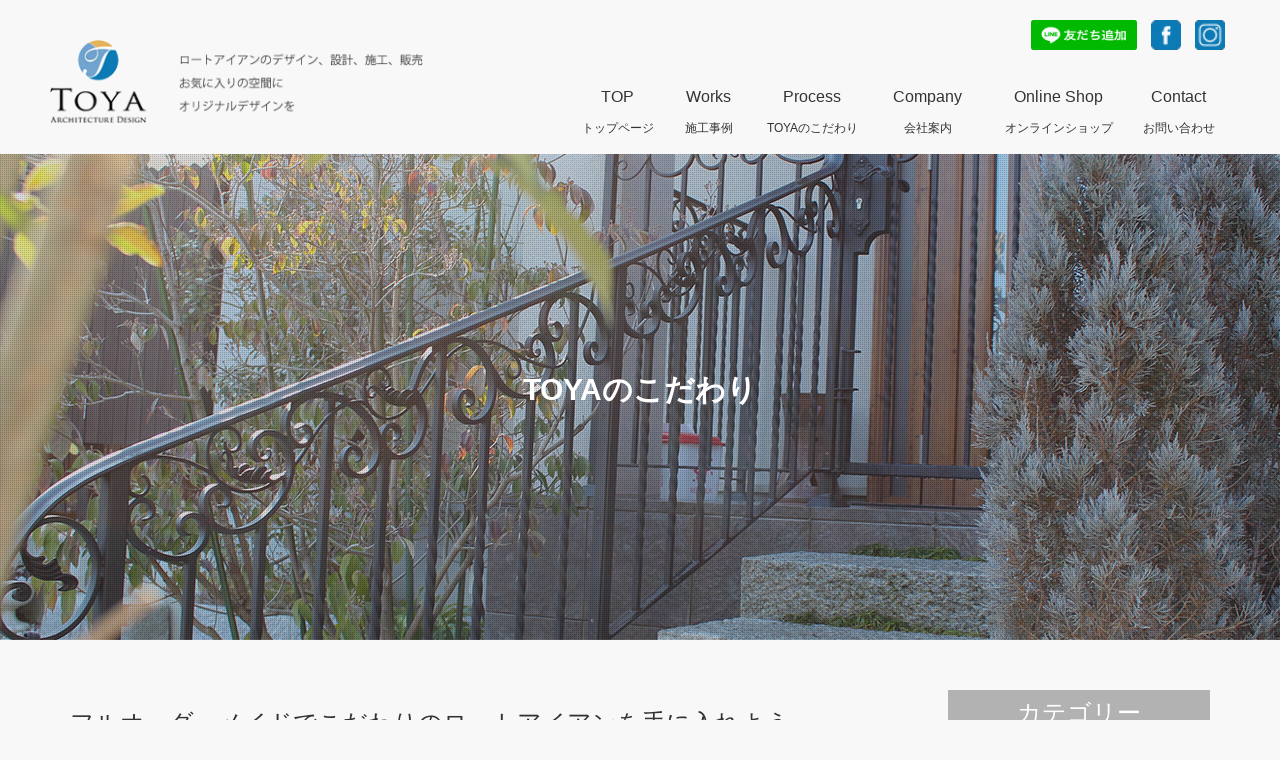

--- FILE ---
content_type: text/html; charset=UTF-8
request_url: https://www.ad-toya.com/%E3%83%95%E3%83%AB%E3%82%AA%E3%83%BC%E3%83%80%E3%83%BC%E3%83%A1%E3%82%A4%E3%83%89%E3%81%A7%E3%81%93%E3%81%A0%E3%82%8F%E3%82%8A%E3%81%AE%E3%83%AD%E3%83%BC%E3%83%88%E3%82%A2%E3%82%A4%E3%82%A2%E3%83%B3/
body_size: 39455
content:
 <!DOCTYPE html>
<html lang="ja">
  <head>
    <meta charset="utf-8">
    <meta http-equiv="X-UA-Compatible" content="IE=edge">
    <meta name="description" content="ロートアイアンのデザイン、設計、施工、販売、お気に入りの空間にオリジナルデザインを" />
    <meta name=”keywords” content="ロートアイアン,TOYA,建築デザインTOYA,デザイン,設計,奈良,建築デザイン戸谷">
    <meta name="viewport" content="width=device-width, initial-scale=1, user-scalable=0">
    <!-- The above 3 meta tags *must* come first in the head; any other head content must come *after* these tags -->
    <title>建築デザイン TOYA</title>

    <!-- Bootstrap -->
    <link href="https://www.ad-toya.com/wp/wp-content/themes/toya_themes/css/bootstrap.css" rel="stylesheet">
    
    <!-- BX-Slider -->
    <link rel="stylesheet" href="https://www.ad-toya.com/wp/wp-content/themes/toya_themes/bxslider/jquery.bxslider.css">

    <!-- style -->
    <link href="https://www.ad-toya.com/wp/wp-content/themes/toya_themes/css/style.css" rel="stylesheet">
    <link href="https://www.ad-toya.com/wp/wp-content/themes/toya_themes/css/sp_style.css" rel="stylesheet">

    <!-- マテリアルアイコン -->
    <link href="https://fonts.googleapis.com/icon?family=Material+Icons" rel="stylesheet">

    <!-- HTML5 shim and Respond.js for IE8 support of HTML5 elements and media queries -->
    <!-- WARNING: Respond.js doesn't work if you view the page via file:// -->
    <!--[if lt IE 9]>
      <script src="https://oss.maxcdn.com/html5shiv/3.7.3/html5shiv.min.js"></script>
      <script src="https://oss.maxcdn.com/respond/1.4.2/respond.min.js"></script>
    <![endif]-->
    <!-- jQuery (necessary for Bootstrap's JavaScript plugins) -->
    <!-- <script src="./js/jquery-3.2.1.js"></script> -->
    <script type="text/javascript" src="https://www.ad-toya.com/wp/wp-content/themes/toya_themes/js/jquery.js"></script>
    <!-- Include all compiled plugins (below), or include individual files as needed -->
    <script src="https://www.ad-toya.com/wp/wp-content/themes/toya_themes/js/bootstrap.min.js"></script>
    <script src="https://www.ad-toya.com/wp/wp-content/themes/toya_themes/bxslider/jquery.bxslider.js"></script>
    <meta name='robots' content='max-image-preview:large' />
<link rel="alternate" type="application/rss+xml" title="建築デザイン TOYA &raquo; フルオーダーメイドでこだわりのロートアイアンを手に入れよう のコメントのフィード" href="https://www.ad-toya.com/%e3%83%95%e3%83%ab%e3%82%aa%e3%83%bc%e3%83%80%e3%83%bc%e3%83%a1%e3%82%a4%e3%83%89%e3%81%a7%e3%81%93%e3%81%a0%e3%82%8f%e3%82%8a%e3%81%ae%e3%83%ad%e3%83%bc%e3%83%88%e3%82%a2%e3%82%a4%e3%82%a2%e3%83%b3/feed/" />
<script type="text/javascript">
window._wpemojiSettings = {"baseUrl":"https:\/\/s.w.org\/images\/core\/emoji\/14.0.0\/72x72\/","ext":".png","svgUrl":"https:\/\/s.w.org\/images\/core\/emoji\/14.0.0\/svg\/","svgExt":".svg","source":{"concatemoji":"https:\/\/www.ad-toya.com\/wp\/wp-includes\/js\/wp-emoji-release.min.js?ver=6.1.9"}};
/*! This file is auto-generated */
!function(e,a,t){var n,r,o,i=a.createElement("canvas"),p=i.getContext&&i.getContext("2d");function s(e,t){var a=String.fromCharCode,e=(p.clearRect(0,0,i.width,i.height),p.fillText(a.apply(this,e),0,0),i.toDataURL());return p.clearRect(0,0,i.width,i.height),p.fillText(a.apply(this,t),0,0),e===i.toDataURL()}function c(e){var t=a.createElement("script");t.src=e,t.defer=t.type="text/javascript",a.getElementsByTagName("head")[0].appendChild(t)}for(o=Array("flag","emoji"),t.supports={everything:!0,everythingExceptFlag:!0},r=0;r<o.length;r++)t.supports[o[r]]=function(e){if(p&&p.fillText)switch(p.textBaseline="top",p.font="600 32px Arial",e){case"flag":return s([127987,65039,8205,9895,65039],[127987,65039,8203,9895,65039])?!1:!s([55356,56826,55356,56819],[55356,56826,8203,55356,56819])&&!s([55356,57332,56128,56423,56128,56418,56128,56421,56128,56430,56128,56423,56128,56447],[55356,57332,8203,56128,56423,8203,56128,56418,8203,56128,56421,8203,56128,56430,8203,56128,56423,8203,56128,56447]);case"emoji":return!s([129777,127995,8205,129778,127999],[129777,127995,8203,129778,127999])}return!1}(o[r]),t.supports.everything=t.supports.everything&&t.supports[o[r]],"flag"!==o[r]&&(t.supports.everythingExceptFlag=t.supports.everythingExceptFlag&&t.supports[o[r]]);t.supports.everythingExceptFlag=t.supports.everythingExceptFlag&&!t.supports.flag,t.DOMReady=!1,t.readyCallback=function(){t.DOMReady=!0},t.supports.everything||(n=function(){t.readyCallback()},a.addEventListener?(a.addEventListener("DOMContentLoaded",n,!1),e.addEventListener("load",n,!1)):(e.attachEvent("onload",n),a.attachEvent("onreadystatechange",function(){"complete"===a.readyState&&t.readyCallback()})),(e=t.source||{}).concatemoji?c(e.concatemoji):e.wpemoji&&e.twemoji&&(c(e.twemoji),c(e.wpemoji)))}(window,document,window._wpemojiSettings);
</script>
<style type="text/css">
img.wp-smiley,
img.emoji {
	display: inline !important;
	border: none !important;
	box-shadow: none !important;
	height: 1em !important;
	width: 1em !important;
	margin: 0 0.07em !important;
	vertical-align: -0.1em !important;
	background: none !important;
	padding: 0 !important;
}
</style>
	<link rel='stylesheet' id='wp-block-library-css' href='https://www.ad-toya.com/wp/wp-includes/css/dist/block-library/style.min.css?ver=6.1.9' type='text/css' media='all' />
<link rel='stylesheet' id='classic-theme-styles-css' href='https://www.ad-toya.com/wp/wp-includes/css/classic-themes.min.css?ver=1' type='text/css' media='all' />
<style id='global-styles-inline-css' type='text/css'>
body{--wp--preset--color--black: #000000;--wp--preset--color--cyan-bluish-gray: #abb8c3;--wp--preset--color--white: #ffffff;--wp--preset--color--pale-pink: #f78da7;--wp--preset--color--vivid-red: #cf2e2e;--wp--preset--color--luminous-vivid-orange: #ff6900;--wp--preset--color--luminous-vivid-amber: #fcb900;--wp--preset--color--light-green-cyan: #7bdcb5;--wp--preset--color--vivid-green-cyan: #00d084;--wp--preset--color--pale-cyan-blue: #8ed1fc;--wp--preset--color--vivid-cyan-blue: #0693e3;--wp--preset--color--vivid-purple: #9b51e0;--wp--preset--gradient--vivid-cyan-blue-to-vivid-purple: linear-gradient(135deg,rgba(6,147,227,1) 0%,rgb(155,81,224) 100%);--wp--preset--gradient--light-green-cyan-to-vivid-green-cyan: linear-gradient(135deg,rgb(122,220,180) 0%,rgb(0,208,130) 100%);--wp--preset--gradient--luminous-vivid-amber-to-luminous-vivid-orange: linear-gradient(135deg,rgba(252,185,0,1) 0%,rgba(255,105,0,1) 100%);--wp--preset--gradient--luminous-vivid-orange-to-vivid-red: linear-gradient(135deg,rgba(255,105,0,1) 0%,rgb(207,46,46) 100%);--wp--preset--gradient--very-light-gray-to-cyan-bluish-gray: linear-gradient(135deg,rgb(238,238,238) 0%,rgb(169,184,195) 100%);--wp--preset--gradient--cool-to-warm-spectrum: linear-gradient(135deg,rgb(74,234,220) 0%,rgb(151,120,209) 20%,rgb(207,42,186) 40%,rgb(238,44,130) 60%,rgb(251,105,98) 80%,rgb(254,248,76) 100%);--wp--preset--gradient--blush-light-purple: linear-gradient(135deg,rgb(255,206,236) 0%,rgb(152,150,240) 100%);--wp--preset--gradient--blush-bordeaux: linear-gradient(135deg,rgb(254,205,165) 0%,rgb(254,45,45) 50%,rgb(107,0,62) 100%);--wp--preset--gradient--luminous-dusk: linear-gradient(135deg,rgb(255,203,112) 0%,rgb(199,81,192) 50%,rgb(65,88,208) 100%);--wp--preset--gradient--pale-ocean: linear-gradient(135deg,rgb(255,245,203) 0%,rgb(182,227,212) 50%,rgb(51,167,181) 100%);--wp--preset--gradient--electric-grass: linear-gradient(135deg,rgb(202,248,128) 0%,rgb(113,206,126) 100%);--wp--preset--gradient--midnight: linear-gradient(135deg,rgb(2,3,129) 0%,rgb(40,116,252) 100%);--wp--preset--duotone--dark-grayscale: url('#wp-duotone-dark-grayscale');--wp--preset--duotone--grayscale: url('#wp-duotone-grayscale');--wp--preset--duotone--purple-yellow: url('#wp-duotone-purple-yellow');--wp--preset--duotone--blue-red: url('#wp-duotone-blue-red');--wp--preset--duotone--midnight: url('#wp-duotone-midnight');--wp--preset--duotone--magenta-yellow: url('#wp-duotone-magenta-yellow');--wp--preset--duotone--purple-green: url('#wp-duotone-purple-green');--wp--preset--duotone--blue-orange: url('#wp-duotone-blue-orange');--wp--preset--font-size--small: 13px;--wp--preset--font-size--medium: 20px;--wp--preset--font-size--large: 36px;--wp--preset--font-size--x-large: 42px;--wp--preset--spacing--20: 0.44rem;--wp--preset--spacing--30: 0.67rem;--wp--preset--spacing--40: 1rem;--wp--preset--spacing--50: 1.5rem;--wp--preset--spacing--60: 2.25rem;--wp--preset--spacing--70: 3.38rem;--wp--preset--spacing--80: 5.06rem;}:where(.is-layout-flex){gap: 0.5em;}body .is-layout-flow > .alignleft{float: left;margin-inline-start: 0;margin-inline-end: 2em;}body .is-layout-flow > .alignright{float: right;margin-inline-start: 2em;margin-inline-end: 0;}body .is-layout-flow > .aligncenter{margin-left: auto !important;margin-right: auto !important;}body .is-layout-constrained > .alignleft{float: left;margin-inline-start: 0;margin-inline-end: 2em;}body .is-layout-constrained > .alignright{float: right;margin-inline-start: 2em;margin-inline-end: 0;}body .is-layout-constrained > .aligncenter{margin-left: auto !important;margin-right: auto !important;}body .is-layout-constrained > :where(:not(.alignleft):not(.alignright):not(.alignfull)){max-width: var(--wp--style--global--content-size);margin-left: auto !important;margin-right: auto !important;}body .is-layout-constrained > .alignwide{max-width: var(--wp--style--global--wide-size);}body .is-layout-flex{display: flex;}body .is-layout-flex{flex-wrap: wrap;align-items: center;}body .is-layout-flex > *{margin: 0;}:where(.wp-block-columns.is-layout-flex){gap: 2em;}.has-black-color{color: var(--wp--preset--color--black) !important;}.has-cyan-bluish-gray-color{color: var(--wp--preset--color--cyan-bluish-gray) !important;}.has-white-color{color: var(--wp--preset--color--white) !important;}.has-pale-pink-color{color: var(--wp--preset--color--pale-pink) !important;}.has-vivid-red-color{color: var(--wp--preset--color--vivid-red) !important;}.has-luminous-vivid-orange-color{color: var(--wp--preset--color--luminous-vivid-orange) !important;}.has-luminous-vivid-amber-color{color: var(--wp--preset--color--luminous-vivid-amber) !important;}.has-light-green-cyan-color{color: var(--wp--preset--color--light-green-cyan) !important;}.has-vivid-green-cyan-color{color: var(--wp--preset--color--vivid-green-cyan) !important;}.has-pale-cyan-blue-color{color: var(--wp--preset--color--pale-cyan-blue) !important;}.has-vivid-cyan-blue-color{color: var(--wp--preset--color--vivid-cyan-blue) !important;}.has-vivid-purple-color{color: var(--wp--preset--color--vivid-purple) !important;}.has-black-background-color{background-color: var(--wp--preset--color--black) !important;}.has-cyan-bluish-gray-background-color{background-color: var(--wp--preset--color--cyan-bluish-gray) !important;}.has-white-background-color{background-color: var(--wp--preset--color--white) !important;}.has-pale-pink-background-color{background-color: var(--wp--preset--color--pale-pink) !important;}.has-vivid-red-background-color{background-color: var(--wp--preset--color--vivid-red) !important;}.has-luminous-vivid-orange-background-color{background-color: var(--wp--preset--color--luminous-vivid-orange) !important;}.has-luminous-vivid-amber-background-color{background-color: var(--wp--preset--color--luminous-vivid-amber) !important;}.has-light-green-cyan-background-color{background-color: var(--wp--preset--color--light-green-cyan) !important;}.has-vivid-green-cyan-background-color{background-color: var(--wp--preset--color--vivid-green-cyan) !important;}.has-pale-cyan-blue-background-color{background-color: var(--wp--preset--color--pale-cyan-blue) !important;}.has-vivid-cyan-blue-background-color{background-color: var(--wp--preset--color--vivid-cyan-blue) !important;}.has-vivid-purple-background-color{background-color: var(--wp--preset--color--vivid-purple) !important;}.has-black-border-color{border-color: var(--wp--preset--color--black) !important;}.has-cyan-bluish-gray-border-color{border-color: var(--wp--preset--color--cyan-bluish-gray) !important;}.has-white-border-color{border-color: var(--wp--preset--color--white) !important;}.has-pale-pink-border-color{border-color: var(--wp--preset--color--pale-pink) !important;}.has-vivid-red-border-color{border-color: var(--wp--preset--color--vivid-red) !important;}.has-luminous-vivid-orange-border-color{border-color: var(--wp--preset--color--luminous-vivid-orange) !important;}.has-luminous-vivid-amber-border-color{border-color: var(--wp--preset--color--luminous-vivid-amber) !important;}.has-light-green-cyan-border-color{border-color: var(--wp--preset--color--light-green-cyan) !important;}.has-vivid-green-cyan-border-color{border-color: var(--wp--preset--color--vivid-green-cyan) !important;}.has-pale-cyan-blue-border-color{border-color: var(--wp--preset--color--pale-cyan-blue) !important;}.has-vivid-cyan-blue-border-color{border-color: var(--wp--preset--color--vivid-cyan-blue) !important;}.has-vivid-purple-border-color{border-color: var(--wp--preset--color--vivid-purple) !important;}.has-vivid-cyan-blue-to-vivid-purple-gradient-background{background: var(--wp--preset--gradient--vivid-cyan-blue-to-vivid-purple) !important;}.has-light-green-cyan-to-vivid-green-cyan-gradient-background{background: var(--wp--preset--gradient--light-green-cyan-to-vivid-green-cyan) !important;}.has-luminous-vivid-amber-to-luminous-vivid-orange-gradient-background{background: var(--wp--preset--gradient--luminous-vivid-amber-to-luminous-vivid-orange) !important;}.has-luminous-vivid-orange-to-vivid-red-gradient-background{background: var(--wp--preset--gradient--luminous-vivid-orange-to-vivid-red) !important;}.has-very-light-gray-to-cyan-bluish-gray-gradient-background{background: var(--wp--preset--gradient--very-light-gray-to-cyan-bluish-gray) !important;}.has-cool-to-warm-spectrum-gradient-background{background: var(--wp--preset--gradient--cool-to-warm-spectrum) !important;}.has-blush-light-purple-gradient-background{background: var(--wp--preset--gradient--blush-light-purple) !important;}.has-blush-bordeaux-gradient-background{background: var(--wp--preset--gradient--blush-bordeaux) !important;}.has-luminous-dusk-gradient-background{background: var(--wp--preset--gradient--luminous-dusk) !important;}.has-pale-ocean-gradient-background{background: var(--wp--preset--gradient--pale-ocean) !important;}.has-electric-grass-gradient-background{background: var(--wp--preset--gradient--electric-grass) !important;}.has-midnight-gradient-background{background: var(--wp--preset--gradient--midnight) !important;}.has-small-font-size{font-size: var(--wp--preset--font-size--small) !important;}.has-medium-font-size{font-size: var(--wp--preset--font-size--medium) !important;}.has-large-font-size{font-size: var(--wp--preset--font-size--large) !important;}.has-x-large-font-size{font-size: var(--wp--preset--font-size--x-large) !important;}
.wp-block-navigation a:where(:not(.wp-element-button)){color: inherit;}
:where(.wp-block-columns.is-layout-flex){gap: 2em;}
.wp-block-pullquote{font-size: 1.5em;line-height: 1.6;}
</style>
<script type='text/javascript' src='https://www.ad-toya.com/wp/wp-includes/js/jquery/jquery.min.js?ver=3.6.1' id='jquery-core-js'></script>
<script type='text/javascript' src='https://www.ad-toya.com/wp/wp-includes/js/jquery/jquery-migrate.min.js?ver=3.3.2' id='jquery-migrate-js'></script>
<link rel="https://api.w.org/" href="https://www.ad-toya.com/wp-json/" /><link rel="alternate" type="application/json" href="https://www.ad-toya.com/wp-json/wp/v2/posts/1548" /><link rel="EditURI" type="application/rsd+xml" title="RSD" href="https://www.ad-toya.com/wp/xmlrpc.php?rsd" />
<link rel="wlwmanifest" type="application/wlwmanifest+xml" href="https://www.ad-toya.com/wp/wp-includes/wlwmanifest.xml" />
<meta name="generator" content="WordPress 6.1.9" />
<link rel="canonical" href="https://www.ad-toya.com/%e3%83%95%e3%83%ab%e3%82%aa%e3%83%bc%e3%83%80%e3%83%bc%e3%83%a1%e3%82%a4%e3%83%89%e3%81%a7%e3%81%93%e3%81%a0%e3%82%8f%e3%82%8a%e3%81%ae%e3%83%ad%e3%83%bc%e3%83%88%e3%82%a2%e3%82%a4%e3%82%a2%e3%83%b3/" />
<link rel='shortlink' href='https://www.ad-toya.com/?p=1548' />
<link rel="alternate" type="application/json+oembed" href="https://www.ad-toya.com/wp-json/oembed/1.0/embed?url=https%3A%2F%2Fwww.ad-toya.com%2F%25e3%2583%2595%25e3%2583%25ab%25e3%2582%25aa%25e3%2583%25bc%25e3%2583%2580%25e3%2583%25bc%25e3%2583%25a1%25e3%2582%25a4%25e3%2583%2589%25e3%2581%25a7%25e3%2581%2593%25e3%2581%25a0%25e3%2582%258f%25e3%2582%258a%25e3%2581%25ae%25e3%2583%25ad%25e3%2583%25bc%25e3%2583%2588%25e3%2582%25a2%25e3%2582%25a4%25e3%2582%25a2%25e3%2583%25b3%2F" />
<link rel="alternate" type="text/xml+oembed" href="https://www.ad-toya.com/wp-json/oembed/1.0/embed?url=https%3A%2F%2Fwww.ad-toya.com%2F%25e3%2583%2595%25e3%2583%25ab%25e3%2582%25aa%25e3%2583%25bc%25e3%2583%2580%25e3%2583%25bc%25e3%2583%25a1%25e3%2582%25a4%25e3%2583%2589%25e3%2581%25a7%25e3%2581%2593%25e3%2581%25a0%25e3%2582%258f%25e3%2582%258a%25e3%2581%25ae%25e3%2583%25ad%25e3%2583%25bc%25e3%2583%2588%25e3%2582%25a2%25e3%2582%25a4%25e3%2582%25a2%25e3%2583%25b3%2F&#038;format=xml" />
  </head>
  <script>
  (function(i,s,o,g,r,a,m){i['GoogleAnalyticsObject']=r;i[r]=i[r]||function(){
  (i[r].q=i[r].q||[]).push(arguments)},i[r].l=1*new Date();a=s.createElement(o),
  m=s.getElementsByTagName(o)[0];a.async=1;a.src=g;m.parentNode.insertBefore(a,m)
  })(window,document,'script','https://www.google-analytics.com/analytics.js','ga');

  ga('create', 'UA-103987239-1', 'auto');
  ga('send', 'pageview');

</script>
  <body>
      <header>

      <!-- PC_MODEスタート -->
      <div class="pc_header">
	      <div class="container" id="pc_mode">
	        <div class="row" style="padding: 0 35px;">

	          <div class="col-md-4 col-sm-4 logo_box">
	            <a href="https://www.ad-toya.com">
               <img src="https://www.ad-toya.com/wp/wp-content/themes/toya_themes/img/header/toya_logo3.png" class="img-responsive"> 
              </a>
	          </div><!-- /.左サイド -->

	          <div class="col-md-8 col-sm-8 pull-right">

	            <!-- 上段 -->
	            <ul class="list-inline text-right top_menu">
                <li>
                  <a href="https://line.me/R/ti/p/%40sqr6976s" target="_blank"><img border="0" style="width: 106px;height: 30px;" alt="友だち追加" src="https://scdn.line-apps.com/n/line_add_friends/btn/ja.png"></a>
                </li>
<!--	              <li class="skype_icon"><a href="https://www.ad-toya.com/skype/">Skypeミーティング</a></li>-->
	              <li><a href="https://www.facebook.com/%E6%A0%AA%E5%BC%8F%E4%BC%9A%E7%A4%BE-%E5%BB%BA%E7%AF%89%E3%83%87%E3%82%B6%E3%82%A4%E3%83%B3toya-270894636745072/" target="_blank"><img src="https://www.ad-toya.com/wp/wp-content/themes/toya_themes/img/header/fix_fb_icon.png"></a></li>
	              <li><a href="https://www.instagram.com/toya.architecture.design" target="_blank"><img src="https://www.ad-toya.com/wp/wp-content/themes/toya_themes/img/header/fix_insta_icon.png"></a></li>
	            </ul>

	            <!-- 下段 -->
	            <ul class="list-inline text-right under_menu">
	              <li>
                  <div>
                    <a href="https://www.ad-toya.com">TOP<span>トップページ</span></a>
                  </div>
                </li>
	              <li>
                 <div>
                    <a href="https://www.ad-toya.com/works/">Works<span>施工事例</span></a>
                  </div> 
                </li>
	              <li>
                 <div>
                    <a href="https://www.ad-toya.com/process/">Process<span>TOYAのこだわり</span></a>
                  </div> 
                </li>
	              <li>
                 <div class="dropdown">
                    <a href="https://www.ad-toya.com/company/">Company<span>会社案内</span></a>
                    <ul class="dropdown-menu">
                      <li><a href="https://www.ad-toya.com/company/#ceo">社長あいさつ</a></li>
                      <li><a href="https://www.ad-toya.com/company/#company">会社概要</a></li>
                      <li><a href="https://www.ad-toya.com/company/#access">アクセス</a></li>
                      <li><a href="https://www.ad-toya.com/history/">TOYAの歴史</a></li>
                    </ul>
                  </div> 
                </li>
	              <li>
                <div>
                    <a href="https://toya2020.thebase.in/" target="_blank">Online Shop<span>オンラインショップ</span></a>
                 </div>
                 </li><li>
                 <div>
                    <a href="https://www.ad-toya.com/contact/">Contact<span>お問い合わせ</span></a>
                 </div> 
                </li>
	            </ul>
	          </div><!-- /.右サイド -->

	        </div><!-- /.row -->
	      </div><!-- /.container -->
      </div><!-- /.pc_header -->
      <!-- PC_MODE終わり -->


      <!-- SP_MODEスタート -->
      <nav class="navbar navbar-fixed-top navbar-inverse" id="sp_mode">
        <div class="container">
          <div class="navbar-header">
            <button type="button" class="navbar-toggle collapsed" data-toggle="collapse" data-target="#navbar" aria-expanded="false" aria-controls="navbar">
              <span class="sr-only">Toggle navigation</span>
              <span class="icon-bar"></span>
              <span class="icon-bar"></span>
              <span class="icon-bar"></span>
            </button>
            <a class="navbar-brand" href="https://www.ad-toya.com"><img src="https://www.ad-toya.com/wp/wp-content/themes/toya_themes/img/header/toya_logo3.png"></a>
          </div>
          <div id="navbar" class="collapse navbar-collapse pull-right">
            <ul class="nav navbar-nav">
              <li><a href="https://www.ad-toya.com" class="single">トップページ</a></li>
              <li><a href="https://www.ad-toya.com/work/">施工事例</a><a href="https://www.ad-toya.com/process/">設計のこだわり</a></li>
              <li><a href="https://www.ad-toya.com/company/">会社概要</a><a href="https://www.ad-toya.com/company/#access">アクセス</a></li>
              <li><a href="https://toya2020.thebase.in/" target="_blank">ONLINE SHOP</a><a href="https://www.ad-toya.com/contact/">お問い合わせ</a></li>
              <li>
              <a href="" class="head_insta"><img src="https://www.ad-toya.com/wp/wp-content/themes/toya_themes/img/header/insta.png"></a>
              <a href="" class="head_fb"><img src="https://www.ad-toya.com/wp/wp-content/themes/toya_themes/img/header/fb.png"></a>
              </li>
            </ul>
          </div><!-- /.nav-collapse -->
        </div><!-- /.container -->
      </nav><!-- /.navbar -->
      <!-- SP_MODEスタート -->

    </header> <!-- 個別ページCSS -->
 <link href="https://www.ad-toya.com/wp/wp-content/themes/toya_themes/css/kodawari_style.css" rel="stylesheet">
 <div id="overlay"></div>


 <div id="main_img_bg" class="main_img_process">
   <p>TOYAのこだわり</p>
 </div>


 <div id="kodawaripage_wrap">
      <div class="container">

      	<div class="row kiji_block">

          <!-- メイン -->
          <div class="col-md-8 kiji_block_inner">


			<!-- ループ開始 -->
			

			<h1>フルオーダーメイドでこだわりのロートアイアンを手に入れよう<span>2017/ 12/ 6</span></h1>

			<div class="single_kiji">
			                <img src="https://www.ad-toya.com/wp/wp-content/uploads/2017/11/kt185.jpg" alt=""  class="img-responsive" />
            			<p>ロートアイアンの魅力とはなんでしょうか。取り入れるだけでおしゃれになること、耐久性や堅牢性に優れており長く使用でき、防犯面でも役立つこと。また、経年変化を楽しむことが出来ること。挙げてもキリがないほど魅力的な存在です。そんな中、やはりみなさんがこだわりたいのは見た目やデザインではないでしょうか。決して安い買い物ではありません。とことんこだわって自分好みのデザインに出会えれば、出来上がったロートアイアンを見るたびに心が躍りますよね。そんな皆さんの希望を叶えるためにTOYAがあるのです。</p>
<h2>既製品とオーダーメイド品</h2>
<p>現在流通しているロートアイアンには、既製品とオーダーメイド品があります。それぞれどんな違いがあるのでしょうか。</p>
<h3>既製品は好みの物が見つかるとは限らない</h3>
<p>既製品とは、デザインやサイズがあらかじめ決まっており、すでに出来ているロートアイアン商品から好みに近いものを選んでいく商品です。在庫を持っている場合も多く、比較的早く納品できることも多いでしょう。しかし、ある程度好みには近くても理想通りのものに出会えることは少なく、また、サイズも設置場所にピッタリ当てはめることは難しくなります。設置場所に合わせてカット、なんてことはあまりしたくないですよね。</p>
<h3>こだわりたいならオーダーメイドで</h3>
<p>オーダーメイド品には２種類あります。好みの柄を選び、それらをフレームに合うように寸法を調整して製作していくセミオーダーメイドと、一から全てを作り出していくフルオーダーメイドです。セミオーダーメイド品は、既製品に比べると自由度も高くなり、より一層好みに近付けられる方法です。しかし、ある程度決められた柄から選ぶので、全てが自分好みの出来上がりになるとは限りません。自分の希望を忠実に取り入れた一点物のロートアイアンを手に入れるには、一から全てを作り上げるフルオーダーメイドしかないのです。</p>
<h2>TOYAで叶える世界に一つのロートアイアン</h2>
<p>TOYAではお客様のご希望に合わせて、フルオーダーメイドとセミオーダーメイドのどちらでもロートアイアンをお作りすることが出来ます。どちらの場合も、まずは丁寧にヒアリングすることから始めていきます。自分だけの一点物を作りたい、という方には、ぜひフルオーダーメイドをオススメしています。フルオーダーメイドでは、ヒアリングの内容を基に、一からデザインを描いていきます。ご希望を取り入れながら、尚且つ、設置場所の雰囲気に調和することやピッタリのサイズであることも考慮しながら進めていきます。また、デザインイメージのパースにも上質な物を使用し、より一層完成図をイメージしやすいように配慮しています。</p>
<p>そして、TOYAのデザイナーは常に向上心を持ちデザインに向き合っています。研修旅行などでロートアイアンの本場であるヨーロッパへ行き、本物を見て、触れて、学んできます。そしてその経験をお客様のデザインへ活かせるように心がけています。それほどTOYAではデザインに最もこだわりをもっているのです。お客様に最高のロートアイアンを提案するには、美しいデザインが欠かせないからです。そして、こだわりのデザインを職人たちが忠実に再現し、取付けまで行います。もちろん制作や取付けに携わる職人たちの腕前は一流ですので、仕上がるロートアイアンは最高品質です。また、TOYAではデザインから施工までを全て自社で行う一貫体制を取り入れており、どの工程でもデザインのイメージやディテールが決して変わることなく仕上がります。</p>
<p>お客様との打ち合わせを経て一からデザインされたロートアイアンは、まさにこの世に一つしかない、思い入れの詰まった一点物のロートアイアンなのです。日本全国、世界中、どこへ行っても同じものはありません。だからこそ、ロートアイアンをお考えの方には、こだわりの一点物をご提案できるTOYAを選んでいただきたいのです。興味のある方は是非一度お問い合わせください。きっとお客様が思い描いている通りのロートアイアンをご提案いたします。</p>
			</div>


			<!-- “else”部分を除いたループ終了 -->
			

          
          </div><!-- メイン終わり -->

           <style type="text/css">
	#sidebar{
		float: right;
	}
</style>
<!-- サイドメニュー -->
<div class="col-md-3 col-sm-3" id="sidebar">
	<div class="category">
		<h3>カテゴリー</h3>
		<ul>

				<li class="cat-item cat-item-3"><a href="https://www.ad-toya.com/category/toya%e3%81%ae%e3%81%93%e3%81%a0%e3%82%8f%e3%82%8a/">TOYAのこだわり</a> (5)
</li>
	<li class="cat-item cat-item-4"><a href="https://www.ad-toya.com/category/%e3%83%ad%e3%83%bc%e3%83%88%e3%82%a2%e3%82%a4%e3%82%a2%e3%83%b3%e3%81%a8%e3%81%af/">ロートアイアンとは</a> (4)
</li>
	<li class="cat-item cat-item-2"><a href="https://www.ad-toya.com/category/%e3%83%ad%e3%83%bc%e3%83%88%e3%82%a2%e3%82%a4%e3%82%a2%e3%83%b3%e3%81%ae%e6%ad%b4%e5%8f%b2/">ロートアイアンの歴史</a> (3)
</li>
	<li class="cat-item cat-item-6"><a href="https://www.ad-toya.com/category/%e8%a5%bf%e6%b4%8b%e3%81%ae%e6%ad%b4%e5%8f%b2/">西洋の歴史</a> (2)
</li>
			<li><a href="https://www.ad-toya.com/pastblog/">過去ブログはこちら</a></li>
		</ul>
	
	</div><!-- category -->
	<div class="ninki">
		<h3>人気の記事</h3>
		<ul>

			                                  
              	

              
              	

              
              	

              
              	

              
              	

              
              	

              
              	

              
              	

              
              	
				
						
                  
              	<li><!-- 記事はじまり -->
					<a href="https://www.ad-toya.com/%e8%a8%ad%e8%a8%88%e3%81%ae%e3%81%93%e3%81%a0%e3%82%8f%e3%82%8a/">
						<div class="row">

							<div class="col-md-4">
								                            <img src="https://www.ad-toya.com/wp/wp-content/uploads/2017/07/IMG_0728.png" alt=""  class="img-responsive" />
	                        							</div>
							<div class="col-md-8">
								<p class="title">・設計のこだわり</p>
								<p class="date">2017/ 7/ 27</p>
							</div>
						</div>
					</a>
				</li><!-- 記事おわり -->

				

              
              	
				
						
                  
              	<li><!-- 記事はじまり -->
					<a href="https://www.ad-toya.com/%e6%96%bd%e5%b7%a5%e3%81%ae%e3%81%93%e3%81%a0%e3%82%8f%e3%82%8a/">
						<div class="row">

							<div class="col-md-4">
								                            <img src="https://www.ad-toya.com/wp/wp-content/uploads/2017/07/P3260020.jpg" alt=""  class="img-responsive" />
	                        							</div>
							<div class="col-md-8">
								<p class="title">・施工のこだわり</p>
								<p class="date">2017/ 7/ 27</p>
							</div>
						</div>
					</a>
				</li><!-- 記事おわり -->

				

              
              	

              
              	
				
						
                  
              	<li><!-- 記事はじまり -->
					<a href="https://www.ad-toya.com/%e3%83%87%e3%82%b6%e3%82%a4%e3%83%b3%e3%81%ae%e3%81%93%e3%81%a0%e3%82%8f%e3%82%8a/">
						<div class="row">

							<div class="col-md-4">
								                            <img src="https://www.ad-toya.com/wp/wp-content/uploads/2017/07/kt141.jpg" alt=""  class="img-responsive" />
	                        							</div>
							<div class="col-md-8">
								<p class="title">・デザインのこだわり</p>
								<p class="date">2017/ 7/ 27</p>
							</div>
						</div>
					</a>
				</li><!-- 記事おわり -->

				

              
              	
				
						
                  
              	<li><!-- 記事はじまり -->
					<a href="https://www.ad-toya.com/%e3%83%ad%e3%83%bc%e3%83%88%e3%82%a2%e3%82%a4%e3%82%a2%e3%83%b3%e3%81%ae%e6%ad%b4%e5%8f%b2/">
						<div class="row">

							<div class="col-md-4">
								                            <img src="https://www.ad-toya.com/wp/wp-content/uploads/2017/07/IMG_20170509_142720.png" alt=""  class="img-responsive" />
	                        							</div>
							<div class="col-md-8">
								<p class="title">・ロートアイアンの歴史</p>
								<p class="date">2017/ 7/ 18</p>
							</div>
						</div>
					</a>
				</li><!-- 記事おわり -->

				

              
              	

                                  

		</ul>
	</div>
</div><!-- サイドメニュー終わり
      	</div><!-- kiji_block -->

      </div><!-- container -->
 </div><!-- #kodawaripage_wrap -->
    <p id="pageTop"><a href="#"><img src="https://www.ad-toya.com/wp/wp-content/themes/toya_themes/img/header/page_top_btn.png"></i></a></p>
    <footer>

	    <div class="container" id="pc_mode">
	    	<div class="row">
	    		<div class="col-md-4 col-sm-4">
	    			株式会社建築デザインTOYA
	    		</div>
	    		<div class="col-md-8 col-sm-8 address">
	    			〒630-8264　奈良県奈良市鍋屋町3
	    		</div>
	    	</div>

	    	<div class="row">
	    		<div class="col-md-4 col-sm-4">
	    			<ul class="list-inline text-left footer_sns">
		              <li><a href="https://www.facebook.com/%E6%A0%AA%E5%BC%8F%E4%BC%9A%E7%A4%BE-%E5%BB%BA%E7%AF%89%E3%83%87%E3%82%B6%E3%82%A4%E3%83%B3toya-270894636745072/" target="_blank"><img src="https://www.ad-toya.com/wp/wp-content/themes/toya_themes/img/header/fix_fb_icon.png"></a></li>
	              	  <li><a href="https://www.instagram.com/toya.architecture.design" target="_blank"><img src="https://www.ad-toya.com/wp/wp-content/themes/toya_themes/img/header/fix_insta_icon.png"></a></li>
		            </ul>
	    		</div>
	    		<div class="col-md-8 col-sm-8 address">
	    			TEL 050-8884-6456　info@ad-toya.com
	    		</div>
	    	</div>

	    	<div class="row">
	    		<div class="col-md-12 col-sm-12 center-block">
	    			<img src="https://www.ad-toya.com/wp/wp-content/themes/toya_themes/img/header/footer_accent1.png" class="img-responsive" style="margin: 20px auto;">
	    		</div>
	    	</div>

	    	<div class="row menu">
		    	<div class="col-md-2 col-sm-2">
		    		<p>Top</p>
		    		<a href="https://www.ad-toya.com"> > トップページ</a>
		        </div>

		        <div class="col-md-2 col-sm-2">
		    		<p>Works</p>
		    		<a href="https://www.ad-toya.com/works/"> > 施工事例</a>
		        </div>

		        <div class="col-md-2 col-sm-2">
		    		<p>Process</p>
		    		<a href="https://www.ad-toya.com/process/"> > 記事一覧</a><br>
		        </div>

		        <div class="col-md-2 col-sm-2">
		    		<p>Company</p>
		    		<a href="https://www.ad-toya.com/company/"> > 会社概要</a><br>
		    		<a href="https://www.ad-toya.com/company/#ceo"> > 社長あいさつ</a><br>
		    		<a href="https://www.ad-toya.com/company/#access"> > アクセス</a><br>
		    		<a href="https://www.ad-toya.com/history/"> > TOYAの歴史</a><br>
		    		<a href="https://www.ad-toya.com/privacy/"> > プライバシーポリシー</a>
		        </div>

				<div class="col-md-2 col-sm-2">
		    		<p>Online Shop</p>
		    		<a href="https://toya2020.thebase.in/" target="_blank"> > FUIGO</a>
		        </div>

		        <div class="col-md-2 col-sm-2">
		    		<p>Contact</p>
		    		<a href="https://www.ad-toya.com/contact/"> > お問い合わせフォーム</a>
		        </div>
	    	</div>


	    	<div class="row footer_bottom">
	    		<div class="col-md-4 col-sm-4">
	    			<img src="https://www.ad-toya.com/wp/wp-content/themes/toya_themes/img/header/toya_logo_nuki2.png" class="img-responsive footer_logo">
	    		</div>
	    		<div class="col-md-8 col-sm-8 pull-right text-right copyright">
	    			<p>Copyright©建築デザインTOYA ALL RIGHT RESERVED.</p>
	    		</div>
	    	</div>
	    </div><!-- PC用FOOTER　container -->


	    <div class="container" id="sp_mode">
	    	<div class="col-sm-12 text-center">
	    		株式会社　建築デザインTOYA
	    	</div>
	    	<div class="col-sm-12 text-center">
	    		<ul class="list-inline">
	              <li><a href="https://www.facebook.com/%E6%A0%AA%E5%BC%8F%E4%BC%9A%E7%A4%BE-%E5%BB%BA%E7%AF%89%E3%83%87%E3%82%B6%E3%82%A4%E3%83%B3toya-270894636745072/" target="_blank"><img src="https://www.ad-toya.com/wp/wp-content/themes/toya_themes/img/header/fix_fb_icon.png"></a></li>
	              <li><a href="https://www.instagram.com/toya.architecture.design" target="_blank"><img src="https://www.ad-toya.com/wp/wp-content/themes/toya_themes/img/header/fix_insta_icon.png"></a></li>
	            </ul>
	    	</div>

	    	<div class="col-sm-12 text-center">
	    		〒630-8217
	    	</div>
	    	<div class="col-sm-12 text-center">
	    		奈良県奈良市鍋屋町3
	    	</div>
	    	<div class="col-sm-12 text-center">
	    		TEL 050-8884-6456
	    	</div>
	    	<div class="col-sm-12 text-center">
	    		<img src="https://www.ad-toya.com/wp/wp-content/themes/toya_themes/img/header/mail2.png">
	    	</div>
	    	<div class="row footer_bottom">
	    		<div class="col-sm-4 col-xs-4">
	    			<img src="https://www.ad-toya.com/wp/wp-content/themes/toya_themes/img/header/toya_logo_nuki2.png" class="img-responsive footer_logo">
	    		</div>
	    		<div class="col-sm-8 col-xs-8 pull-right text-right copyright">
	    			<p>Copyright©建築デザインTOYA ALL RIGHT RESERVED.</p>
	    		</div>
	    	</div>
	    </div>
    </footer>



    

    <script>
    $(function(){

		//プルダウン
		$('.pulldown').hide();
		$(".navbar-nav li").hover(function() {
		  $('.pulldown').show();
		}, function() {
		  $('.pulldown').hide();
		});

		//オーバーレイの実装
		$(".navbar-toggle").click(function() {
		$("#overlay").toggle();　/*ふわっと表示*/
		});


		//ページトップに戻るボタンの実装
		var topBtn=$('#pageTop');
		topBtn.hide();

		//◇ボタンの表示設定
		$(window).scroll(function(){
		if($(this).scrollTop()>80){
		//---- 画面を80pxスクロールしたら、ボタンを表示する
		topBtn.fadeIn();
		}else{
		//---- 画面が80pxより上なら、ボタンを表示しない
		topBtn.fadeOut();
		} 
		});

		// ◇ボタンをクリックしたら、スクロールして上に戻る
		topBtn.click(function(){
		$('body,html').animate({
		scrollTop: 0},500);
		return false;
		});

			   
    });
    </script>
  </body>
  <script type='text/javascript' src='https://www.ad-toya.com/wp/wp-content/plugins/lazy-load/js/jquery.sonar.min.js?ver=0.6.1' id='jquery-sonar-js'></script>
<script type='text/javascript' src='https://www.ad-toya.com/wp/wp-content/plugins/lazy-load/js/lazy-load.js?ver=0.6.1' id='wpcom-lazy-load-images-js'></script>
</html>

--- FILE ---
content_type: text/css
request_url: https://www.ad-toya.com/wp/wp-content/themes/toya_themes/css/style.css
body_size: 32007
content:
body {
	background-color: #f8f8f8;
	color: #333333;
}
li {
	list-style: none;
}
a {
	color: #333333;
	text-decoration: none;
}
a:hover {
	color: #333333;
	text-decoration: none;
	cursor: pointer;
}
h3 {
	font-family: "游明朝", YuMincho, "ヒラギノ明朝 ProN W3", "Hiragino Mincho ProN", "HG明朝E", "ＭＳ Ｐ明朝",
		"ＭＳ 明朝", serif;
}
/**********
bootstrap改造
**********/

@media (min-width: 768px) {
	.container {
		width: 1170px;
	}
	.mail img{
		width: 33%;
	}	
}
@media (min-width: 992px) {
	.container {
		width: 1170px;
	}

}
@media (min-width: 1200px) {
	.container {
		width: 1170px;
	}
}


/*スマホで表示するもの*/
#sp_mode {
	display: none;
}
/**********
TOPイメージ
**********/
#main_img_bg {
	width: 100%;
	margin-top: 140px;
	height: 500px;
}
#main_img_bg p {
	margin: 0;
	line-height: 500px;
	text-align: center;
	font-weight: bold;
	color: #ffffff;
	font-size: 30px;
}
.main_img_process {
	background-image: url(../img/bg/p_bg.png);
	background-repeat: no-repeat;
	background-size: cover;
}
.main_img_works {
	background-image: url(../img/bg/w_bg.png);
	background-repeat: no-repeat;
	background-size: cover;
}
.main_img_contact {
	background-image: url(../img/bg/f_bg.png);
	background-repeat: no-repeat;
	background-size: cover;
}
.main_img_pp {
	background-image: url(../img/bg/pp_bg.png);
	background-repeat: no-repeat;
	background-size: cover;
}
.main_img_com {
	background-image: url(../img/bg/c_bg.png);
	background-repeat: no-repeat;
	background-size: cover;
}
.main_img_his {
	background-image: url(../img/bg/h_bg.png);
	background-repeat: no-repeat;
	background-size: cover;
}
/**********
Header
**********/
header > .pc_header > .container {
	width: 100%;
}
.navbar-inverse {
	background-color: #f8f8f8;
	border: none;
}
#navbar > .nav > li > a:hover {
	color: #686868;
}
.navbar-inverse .navbar-toggle {
	border: none;
}
.navbar-inverse .navbar-toggle .icon-bar {
	background-color: #686868;
	width: 40px;
}
.navbar-toggle .icon-bar + .icon-bar {
	margin-top: 10px;
}
.top_menu > li.skype_icon {
	background-color: #0c7ab5;
	border-radius: 5px;
	padding: 5px 10px;
}
.top_menu > li.skype_icon > a {
	color: #ffffff;
}
.top_menu > li > a > img {
	width: 30px;
}
.under_menu {
	padding-top: 10px;
	font-size: 16px;
}
.under_menu > li {
	padding: 1em 0em;
}
.under_menu > li > div {
	width: 100%;
}
.under_menu > li > div > a {
	position: relative;
	padding: 3px 1.5em;
}
.under_menu > li > div > a:hover {
	padding-bottom: 5px;
	border-bottom: 1px solid #000;
}
.under_menu > li > div > a > span {
	font-size: 12px;
	position: absolute;
	top: 35px;
	left: 0;
	right: 0;
	margin: 0 auto;
	text-align: center;
}
.under_menu > li > a:hover {
	padding-bottom: 5px;
	border-bottom: 1px solid #000;
}
.under_menu > li a > span {
	font-size: 12px;
	position: absolute;
	top: 35px;
	left: 0;
	right: 0;
	margin: 0 auto;
	text-align: center;
}
.pc_header {
	position: fixed;
	top: 0;
	left: 0;
	padding: 20px 0;
	width: 100%;
	margin: 0 auto;
	background-color: #f8f8f8;
	z-index: 100;
}
.logo_box {
	padding-top: 20px;
}
#overlay {
	display: none;
	width: 100%;
	height: 100%;
	text-align: center;
	position: fixed;
	top: 0;
	z-index: 100;
	background: rgba(0, 0, 0, 0.7);
}
/*ドロップダウンメニュー*/
.dropdown-menu {
	position: absolute;
	top: 140%;
	left: 0;
	z-index: 1000;
	display: none;
	float: left;
	min-width: 160px;
	padding: 5px 0;
	margin: 2px 0 0;
	font-size: 14px;
	text-align: left;
	list-style: none;
	background-color: #fff;
	-webkit-background-clip: padding-box;
	background-clip: padding-box;
	border: 1px solid #ccc;
	border: 1px solid rgba(0, 0, 0, 0.15);
	border-radius: 4px;
	-webkit-box-shadow: 0 6px 12px rgba(0, 0, 0, 0.175);
	box-shadow: 0 6px 12px rgba(0, 0, 0, 0.175);
}
.dropdown:hover > .dropdown-menu {
	display: block;
}
/**********
footer
**********/
footer {
	color: #fafafa;
	min-width: 1200px;
	margin-top: 100px;
	background-image: url(../img/header/footer_bg.jpg);
	background-repeat: no-repeat;
	background-size: cover;
	font-size: 16px;
}
footer > #pc_mode.container {
	padding-top: 40px;
	position: relative;
}
footer > #pc_mode.container > .menu {
	font-size: 15px;
}
footer > #pc_mode.container > .menu > div > p {
	font-family: "游明朝", YuMincho, "ヒラギノ明朝 ProN W3", "Hiragino Mincho ProN", "HG明朝E", "ＭＳ Ｐ明朝",
		"ＭＳ 明朝", serif;
	font-size: 18px;
}
footer > #pc_mode.container > .menu > div > a {
	color: #fafafa;
}
footer > #pc_mode.container .address {
	font-size: 20px;
	text-indent: 5px;
	padding-bottom: 10px;
}
footer > #pc_mode.container .footer_bottom {
	margin-top: 15px;
}
footer > #pc_mode.container .copyright {
	position: absolute;
	bottom: 0;
	right: 0;
}
footer > #pc_mode.container .footer_logo {
	margin: 0 auto;
	margin-bottom: 10px;
}
footer .footer_sns img {
	width: 35px;
}

/**********
トップページ
**********/
#toppage_wrap .sec01 {
	width: 100%;
	text-align: center;
	overflow: hidden;
}
#toppage_wrap .sec01 .text {
	margin-top: 25px;
	line-height: 30px;
	font-size: 16px;
}
#toppage_wrap .sec01 .text .more_btn {
	text-align: right;
}

#toppage_wrap .sec02 {
	margin-top: 15px;
	overflow: hidden;
}
#toppage_wrap .sec02 .branch > a:hover {
	opacity: 0.7;
}
#toppage_wrap .sec02 .branch > a > div {
	overflow: hidden;
	text-align: center;
	position: relative;
	-moz-border-radius: 5px;
	-webkit-border-radius: 5px;
	-o-border-radius: 5px;
	-ms-border-radius: 5px;
}
#toppage_wrap .sec02 .branch > a > div:hover {
	opacity: 0.7;
}
#toppage_wrap .sec02 .branch > a > div > img {
	width: 100%;
	height: auto;
	margin: 0 auto;
}
#toppage_wrap .sec02 .branch > a > div > p {
	margin: 0;
	width: 100%;
	position: absolute;
	bottom: 0;
	left: 0;
	color: #ffffff;
	background-color: #000000;
	opacity: 0.7;
	height: 80px;
	line-height: 80px;
}

#toppage_wrap .sec03 {
	margin-top: 100px;
	overflow: hidden;
}
#toppage_wrap .sec03 > .row {
	margin-top: 100px;
}
#toppage_wrap .sec03 > .row > .img {
	overflow: hidden;
	height: 400px;
}
#toppage_wrap .sec03 > .row > .img > img {
	margin: 0;
}
#toppage_wrap .sec03 > .row .text {
	margin-top: 15px;
}
#toppage_wrap .sec03 > .row .text > h3 > span {
	border-bottom: 1px solid #0c7ab5;
}
#toppage_wrap .sec03 > .row .text > p {
	margin-top: 50px;
	line-height: 25px;
}
#toppage_wrap .sec03 > .row .text > .btn_box > a.to_process_btn {
	display: block;
	border: 1px solid #0c7ab5;
	color: #0c7ab5;
	text-align: center;
	padding: 5px 30px;
	line-height: 35px;
	border-radius: 5px;
	background-image: url(../img/toppage/off_arrow1.png);
	background-repeat: no-repeat;
	background-position: 90% 50%;
	margin-top: 70px;
}
#toppage_wrap .sec03 > .row .text > .btn_box > a.to_process_btn:hover {
	display: block;
	border: 1px solid #0c7ab5;
	background-color: #0c7ab5;
	color: #ffffff;
	text-align: center;
	padding: 5px 30px;
	line-height: 35px;
	border-radius: 5px;
	background-image: url(../img/toppage/on_arrow1.png);
	background-repeat: no-repeat;
	background-position: 90% 50%;
	margin-top: 70px;
}
#toppage_wrap .sec03 > .row .text > .btn_box {
	margin-top: 50px;
	text-align: right;
}
#toppage_wrap .sec03 > .row .text > .btn_box > a.more_btn.right {
	padding: 5px 30px;
	line-height: 35px;
}

#toppage_wrap .sec04 {
	margin-top: 150px;
	overflow: hidden;
}
#toppage_wrap .sec04 > h3 {
	text-align: center;
	margin-bottom: 20px;
}
#toppage_wrap .sec04 .category_box {
	text-align: center;
	margin-top: 15px;
}
#toppage_wrap .sec04 .category_box > a > p {
	margin-top: 15px;
}
#toppage_wrap .sec04 .category_box > a > img {
	margin: 0 auto;
	width: 90%;
	-moz-border-radius: 5px;
	-webkit-border-radius: 5px;
	-o-border-radius: 5px;
	-ms-border-radius: 5px;
}

#toppage_wrap .sec05 {
	margin-top: 100px;
	overflow: hidden;
}
#toppage_wrap .sec05 > .sns_btn .insta > a:hover {
}

/******************
プライバシーポリシー
*******************/
#main_img {
	margin-top: 140px;
	overflow: hidden;
	position: relative;
	text-align: center;
	min-width: 1200px;
}
#main_img > img {
	width: 100%;
}
#main_img > p {
	position: absolute;
	top: 150px;
	left: 43%;
	font-size: 30px;
	color: #ffffff;
}
#main_img > p > span {
	display: block;
}

#privacy_wrap {
}
#privacy_wrap .container p.title {
	text-align: center;
	font-size: 24px;
	font-weight: bold;
	margin: 55px 0;
}
#privacy_wrap .container p:not(.title) {
	color: #474747;
	line-height: 26px;
}
#privacy_wrap .container p.last_text {
	text-align: right;
	font-weight: bold;
	padding-top: 25px;
}
#privacy_wrap .container p.text2 {
	padding-top: 25px;
}
#privacy_wrap .container p.text2in {
	padding-left: 2em;
}
#privacy_wrap .container p.more_in {
	padding-left: 3.5em;
}

/******************
会社概要
*******************/
#company_wrap h2.title {
	text-align: center;
	padding: 35px 0;
	font-family: "游明朝", YuMincho, "ヒラギノ明朝 ProN W3", "Hiragino Mincho ProN", "HG明朝E", "ＭＳ Ｐ明朝",
		"ＭＳ 明朝", serif;
}
#company_wrap h2.title > span {
	text-align: center;
	border-bottom: 1px solid #4d4d4d;
}
#company_wrap .row.aisatu {
}
#company_wrap .row.aisatu .left {
	height: 100%;
}
#company_wrap .row.aisatu .left .name {
	text-align: right;
	font-size: 20px;
	padding-top: 15px;
}
#company_wrap .row.aisatu .left p.text {
	line-height: 30px;
}

#company_wrap .row.aisatu .right {
}
#company_wrap .row.aisatu .right img {
	margin: 0 auto;
	-moz-border-radius: 5px;
	-webkit-border-radius: 5px;
	-o-border-radius: 5px;
	-ms-border-radius: 5px;
}
#company_wrap .row.company .table_block > table {
	width: 100%;
	border: 1px solid #b2b2b2;
}
#company_wrap .row.company .table_block > table > tbody > tr > td.col-md-3 {
	text-align: center;
	background-color: #e4e4e4;
	border-right: 1px solid #b2b2b2;
	border-bottom: 1px solid #b2b2b2;
	line-height: 50px;
	letter-spacing: 0.6em;
}
#company_wrap .row.company .table_block > table > tbody > tr > td.col-md-3.b_n {
	border-bottom: none;
}
#company_wrap .row.company .table_block > table > tbody > tr > td.col-md-9 {
	padding-left: 40px;
	border-bottom: 1px solid #b2b2b2;
	line-height: 30px;
}
#company_wrap .row.company .table_block > table > tbody > tr > td.col-md-9 p {
	padding-left: 50px;
}
#company_wrap .row.company .table_block > table > tbody > tr > td.col-md-9.b_n {
	border-bottom: none;
}
#company_wrap .row.access > .col-md-6.left > table > tbody > tr {
	border-top: 1px solid #b2b2b2;
}
#company_wrap .row.access > .col-md-6.left > table > tbody > tr:last-of-type {
	border-bottom: 1px solid #b2b2b2;
}
#company_wrap .row.access > .col-md-6.left > table > tbody > tr > td.col-md-2 {
	text-align: center;
	line-height: 50px;
}
#company_wrap .row.access > .col-md-6.left > table > tbody > tr > td.col-md-10 {
	line-height: 30px;
}
#company_wrap .row.access > .col-md-6.right .movieWraper {
	position: relative;
	width: calc(100% - 10px);
	margin: 0 auto;
}

#company_wrap .row.access > .col-md-6.right .iframeWrap {
	height: 0;
	padding-bottom: 56.25%;
}

#company_wrap .row.access > .col-md-6.right iframe {
	position: absolute;
	top: 0;
	left: 0;
}

/******************
お問い合わせフォーム
*******************/

#toiawase_wrap .bar {
	margin: 0 auto;
	margin-top: 40px;
}
#toiawase_wrap .first_message {
	text-align: center;
	margin-top: 40px;
}
#toiawase_wrap form .toiawase_inner {
	width: 100%;
	border: 1px solid #bbbbbc;
	overflow: hidden;
}
#toiawase_wrap form .toiawase_inner .row {
	border-bottom: 1px solid #bbbbbc;
	background-color: #c9dfeb;
}
#toiawase_wrap form .toiawase_inner .row span.required {
	color: red;
	border: 1px solid red;
	margin-left: 5px;
}
#toiawase_wrap form .toiawase_inner .row > .col-md-4 {
	background-color: #c9dfeb;
	text-align: center;
	padding: 15px 35px;
	line-height: 30px;
}
#toiawase_wrap form .toiawase_inner .row > .col-md-4.last_form {
	padding: 65px 35px;
}
#toiawase_wrap form .toiawase_inner .row > .col-md-8 {
	padding: 17px 35px;
	background-color: #f8f8f8;
}
#toiawase_wrap form .toiawase_inner .row > .col-md-8 input[type="text"] {
	width: 100%;
	background-color: #c9dfeb;
	/*background-color: #f8f8f8;*/
	border: 1px solid #bbbbbc;
	padding: 5px;
	-webkit-appearance: none;
	-moz-appearance: none;
	appearance: none;
}
#toiawase_wrap form .toiawase_inner .row > .col-md-8 input[type="email"] {
	width: 100%;
	background-color: #c9dfeb;
	/*background-color: #f8f8f8;*/
	border: 1px solid #bbbbbc;
	padding: 5px;
	-webkit-appearance: none;
	-moz-appearance: none;
	appearance: none;
}
#toiawase_wrap form .toiawase_inner .row > .col-md-8 select {
	margin: 5px;
}
#toiawase_wrap form .toiawase_inner .row > .col-md-8 textarea {
	width: 100%;
	height: 100px;
	margin: 15px 0px;
	background-color: #c9dfeb;
	/*background-color: #f8f8f8;*/
	padding: 5px;
	border: 1px solid #bbbbbc;
	-webkit-appearance: none;
	-moz-appearance: none;
	appearance: none;
}
#toiawase_wrap form .toiawase_inner .row > .col-md-8 input[name^="name"] {
	width: 45%;
}
#toiawase_wrap form .toiawase_inner .row > .col-md-8 input[name^="tel"] {
	width: 32%;
}
#toiawase_wrap form .toiawase_inner .row > .col-md-8 input[name^="post"] {
	width: 48%;
}
#toiawase_wrap form .toiawase_inner .row > .col-md-8 input[name="name2"] {
	width: 45%;
	float: right;
}
#toiawase_wrap form .toiawase_inner .row > .col-md-8 input[name="name4"] {
	float: right;
}
#toiawase_wrap form .toiawase_inner .row > .col-md-8 input[type="radio"] {
	margin-left: 30px;
	margin-right: 10px;
}
#toiawase_wrap form .toiawase_inner .row > .col-md-8.radio_box {
	padding: 20px;
}
#toiawase_wrap .to_next .col-md-12 {
	margin: 0 auto;
	background-color: #f8f8f8;
	border: none;
}
#toiawase_wrap form .toiawase_inner .row.last_row {
	background-color: #f8f8f8;
}
#toiawase_wrap .to_next p {
	text-align: center;
	margin-top: 45px;
}
#toiawase_wrap .to_next p a {
	margin-top: 10px;
	color: #0c7ab5;
}
#toiawase_wrap .to_next p a i {
	font-size: 14px;
}
#toiawase_wrap .to_next input[type="submit"] {
	width: 50%;
	display: block;
	margin: 0 auto;
	border: 1px solid #0c7ab5;
	color: #0c7ab5;
	text-align: center;
	padding: 5px 30px;
	line-height: 35px;
	border-radius: 5px;
	background-color: #f8f8f9;
	background-image: url(../img/toppage/off_arrow1.png);
	background-repeat: no-repeat;
	background-position: 90% 50%;
	margin-top: 40px;
}
#toiawase_wrap .to_next input[type="submit"]:hover {
	width: 50%;
	display: block;
	margin: 0 auto;
	border: 1px solid #0c7ab5;
	background-color: #0c7ab5;
	color: #ffffff;
	text-align: center;
	padding: 5px 30px;
	line-height: 35px;
	border-radius: 5px;
	background-image: url(../img/toppage/on_arrow1.png);
	background-repeat: no-repeat;
	background-position: 90% 50%;
	margin-top: 40px;
}
#toiawase_wrap .sns_row .col-md-6 {
	text-align: center;
	margin-top: 40px;
}

#toiawase_wrap .sns_row .col-md-6 img {
	width: 100%;
}

/******************
LPページ
*******************/
#lp_page_wrap .sec01 {
	text-align: center;
	margin-top: 50px;
}
#lp_page_wrap .sec01 img:last-of-type {
	margin-top: 70px;
}
#lp_page_wrap .sec02 {
	text-align: center;
	margin-top: 0px;
	background-image: url(../img/lp/lp_sec02_bg.png);
	background-repeat: no-repeat;
	background-size: cover;
}
#lp_page_wrap .sec02 .thumbnail_row {
	margin-top: 150px;
	padding-bottom: 30px;
}
#lp_page_wrap .sec02 .thumbnail {
	display: block;
	padding: 0;
	margin-bottom: 20px;
	line-height: 1.42857143;
	background-color: #fff;
	border: 1px solid #ddd;
	border-radius: 4px;
	-webkit-transition: border 0.2s ease-in-out;
	-o-transition: border 0.2s ease-in-out;
	transition: border 0.2s ease-in-out;
}
#lp_page_wrap .sec02 .thumbnail h2 {
	color: #489bc7;
	margin: 5px;
	font-weight: normal;
	font-size: 26px;
	letter-spacing: 1px;
}
#lp_page_wrap .sec02 .thumbnail h2 span {
	border-bottom: 2px solid #489bc7;
}
#lp_page_wrap .sec02 .thumbnail h3 {
	font-size: 22px;
	margin: 10px;
	color: #666666;
}
#lp_page_wrap .sec02 .thumbnail p {
	color: #666666;
	font-size: 16px;
	line-height: 24px;
	margin-top: 15px;
}
#lp_page_wrap .sec03 {
	background-image: url(../img/lp/lp_sec03_bg.png);
	background-repeat: no-repeat;
	background-size: cover;
	padding-bottom: 75px;
}
#lp_page_wrap .sec03 h1 {
	background-color: #f8f8f8;
	text-align: center;
	margin: 0;
	line-height: 200px;
	margin-bottom: 50px;
	font-family: "游明朝", YuMincho, "ヒラギノ明朝 ProN W3", "Hiragino Mincho ProN", "HG明朝E", "ＭＳ Ｐ明朝",
		"ＭＳ 明朝", serif;
}
#lp_page_wrap .sec03 .step {
	width: 48%;
	height: 290px;
	margin: 25px 0;
}
#lp_page_wrap .sec03 .step .left {
	width: 50%;
	float: left;
	height: 290px;
	position: relative;
}
#lp_page_wrap .sec03 .step1 .left {
	overflow: hidden;
	text-align: center;
	position: relative;
}
#lp_page_wrap .sec03 .step2 .right {
	overflow: hidden;
	text-align: center;
	position: relative;
}
#lp_page_wrap .sec03 .step3 .left {
	overflow: hidden;
	text-align: center;
	position: relative;
}
#lp_page_wrap .sec03 .step4 .right {
	overflow: hidden;
	text-align: center;
	position: relative;
}
#lp_page_wrap .sec03 .step1 .right {
	background-image: url(../img/lp/lp_sec03_bg1.png);
	background-repeat: no-repeat;
	background-position: center;
}
#lp_page_wrap .sec03 .step2 .left {
	background-image: url(../img/lp/lp_sec03_bg2.png);
	background-repeat: no-repeat;
	background-position: center;
}
#lp_page_wrap .sec03 .step3 .right {
	background-image: url(../img/lp/lp_sec03_bg4.png);
	background-repeat: no-repeat;
	background-position: center;
}
#lp_page_wrap .sec03 .step4 .left {
	background-image: url(../img/lp/lp_sec03_bg3.png);
	background-repeat: no-repeat;
	background-position: center;
}
#lp_page_wrap .sec03 .step1 .left img {
	height: auto;
	position: absolute;
	top: 0%;
	left: 0%;
	width: 190%;
}
#lp_page_wrap .sec03 .step2 .right img {
	height: auto;
	position: absolute;
	top: -20%;
	left: -90%;
}

#lp_page_wrap .sec03 .step3 .left img {
	height: auto;
	position: absolute;
	top: -20%;
	left: -70%;
}
#lp_page_wrap .sec03 .step4 .right img {
	height: auto;
	position: absolute;
	top: -20%;
	left: -90%;
}
#lp_page_wrap .sec03 .step .right {
	width: 50%;
	float: right;
	background-color: #f8f8f8;
	height: 290px;
	position: relative;
}

#lp_page_wrap .sec03 .step2 .left,
#lp_page_wrap .sec03 .step4 .left {
	width: 50%;
	float: right;
	background-color: #f8f8f8;
	height: 290px;
	position: relative;
}
#lp_page_wrap .sec03 .step2,
#lp_page_wrap .sec03 .step4 {
	float: right;
}
#lp_page_wrap .sec03 .step1 .right::after {
	position: absolute;
	content: "";
	width: 0;
	height: 0;
	top: 0;
	right: -70px;
	border-top: 145px solid transparent;
	border-right: 30px solid transparent;
	border-bottom: 145px solid transparent;
	border-left: 40px solid #f8f8f8;
}
#lp_page_wrap .sec03 .step2 .left::after {
	position: absolute;
	content: "";
	width: 0;
	height: 0;
	bottom: -70px;
	left: 0px;
	border-top: 40px solid #f8f8f8;
	border-right: 132.9px solid transparent;
	border-bottom: 30px solid transparent;
	border-left: 132.9px solid transparent;
}
#lp_page_wrap .sec03 .step4 .left::after {
	position: absolute;
	content: "";
	width: 0;
	height: 0;
	bottom: 0px;
	left: -70px;
	border-top: 145px solid transparent;
	border-right: 40px solid #f8f8f8;
	border-bottom: 145px solid transparent;
	border-left: 30px solid transparent;
}
#lp_page_wrap .sec03 .step h2 {
	text-align: center;
	font-size: 22px;
	font-family: "游明朝", YuMincho, "ヒラギノ明朝 ProN W3", "Hiragino Mincho ProN", "HG明朝E", "ＭＳ Ｐ明朝",
		"ＭＳ 明朝", serif;
}
#lp_page_wrap .sec03 .step p {
	padding: 15px;
	font-size: 18px;
	line-height: 28px;
}
#lp_page_wrap .sec03 .toiawase {
	text-align: center;
	margin-top: 120px;
}
#lp_page_wrap .sec03 .toiawase p {
	margin-bottom: 0;
}
#lp_page_wrap .sec03 .toiawase p span {
	font-size: 20px;
	border-bottom: 1px solid #000000;
	padding-bottom: 3px;
	font-family: "游明朝", YuMincho, "ヒラギノ明朝 ProN W3", "Hiragino Mincho ProN", "HG明朝E", "ＭＳ Ｐ明朝",
		"ＭＳ 明朝", serif;
}
#lp_page_wrap .sec03 .toiawase p a {
	display: block;
	width: 45%;
	background-color: #0c7ab5;
	color: #ffffff;
	font-size: 24px;
	padding: 15px 35px;
	-moz-border-radius: 5px;
	-webkit-border-radius: 5px;
	border-radius: 5px;
	margin: 20px auto;
	margin-bottom: 0;
}

#lp_page_wrap .sec04 {
	background-image: url(../img/lp/lp_sec03_bg.png);
	background-repeat: no-repeat;
	background-size: cover;
	padding-bottom: 75px;
}
#lp_page_wrap .sec04 h1 {
	background-color: #f8f8f8;
	text-align: center;
	margin: 0;
	line-height: 200px;
	margin-bottom: 50px;
	font-family: "游明朝", YuMincho, "ヒラギノ明朝 ProN W3", "Hiragino Mincho ProN", "HG明朝E", "ＭＳ Ｐ明朝",
		"ＭＳ 明朝", serif;
}
#lp_page_wrap .sec04 .thumbnail h2 {
	font-size: 24px;
	letter-spacing: 1px;
	font-weight: bold;
	text-align: center;
	font-family: "游明朝", YuMincho, "ヒラギノ明朝 ProN W3", "Hiragino Mincho ProN", "HG明朝E", "ＭＳ Ｐ明朝",
		"ＭＳ 明朝", serif;
}
#lp_page_wrap .sec04 .thumbnail h3 {
	font-size: 20px;
	text-align: center;
	font-family: "游明朝", YuMincho, "ヒラギノ明朝 ProN W3", "Hiragino Mincho ProN", "HG明朝E", "ＭＳ Ｐ明朝",
		"ＭＳ 明朝", serif;
}
#lp_page_wrap .sec04 .thumbnail h3 img {
	width: 48px;
}
#lp_page_wrap .sec04 .thumbnail p {
	padding: 20px;
	line-height: 24px;
}
#lp_page_wrap .sec05 {
	background-image: url(../img/lp/lp_sec03_bg.png);
	background-repeat: no-repeat;
	background-size: cover;
	padding-bottom: 75px;
}
#lp_page_wrap .sec05 h1 {
	background-color: #f8f8f8;
	text-align: center;
	margin: 0;
	line-height: 200px;
	margin-bottom: 50px;
	font-family: "游明朝", YuMincho, "ヒラギノ明朝 ProN W3", "Hiragino Mincho ProN", "HG明朝E", "ＭＳ Ｐ明朝",
		"ＭＳ 明朝", serif;
}
#lp_page_wrap .sec05 {
	/*overflow: hidden;*/
}
#lp_page_wrap .sec05 > h3 {
	text-align: center;
	margin-bottom: 20px;
}
#lp_page_wrap .sec05 .category_box {
	text-align: center;
	margin-top: 15px;
}
#lp_page_wrap .sec05 .category_box > a {
	background-color: #ffffff;
	display: block;
	-moz-border-radius: 5px;
	-webkit-border-radius: 5px;
	-o-border-radius: 5px;
	-ms-border-radius: 5px;
}
#lp_page_wrap .sec05 .category_box > a > p {
	line-height: 40px;
}
#lp_page_wrap .sec05 .category_box > a > img {
	margin: 0 auto;
	width: 90%;
	padding-top: 18px;
}

#lp_page_wrap .sec06 {
	background-image: url(../img/lp/lp_sec03_bg.png);
	background-repeat: no-repeat;
	background-size: cover;
	padding-bottom: 75px;
}
#lp_page_wrap .sec06 h1 {
	background-color: #f8f8f8;
	text-align: center;
	margin: 0;
	line-height: 200px;
	margin-bottom: 50px;
	font-family: "游明朝", YuMincho, "ヒラギノ明朝 ProN W3", "Hiragino Mincho ProN", "HG明朝E", "ＭＳ Ｐ明朝",
		"ＭＳ 明朝", serif;
}
#lp_page_wrap .sec06 .thumbnail {
	height: 320px;
}
#lp_page_wrap .sec06 .thumbnail .caption {
	width: 100%;
	margin: 0 auto;
	overflow: hidden;
}
#lp_page_wrap .sec06 .thumbnail .caption .left {
	width: 20%;
	float: left;
	text-align: center;
}
#lp_page_wrap .sec06 .thumbnail .caption .left img {
	width: 70%;
}
#lp_page_wrap .sec06 .thumbnail .caption .right {
	width: 80%;
	float: right;
	line-height: 30px;
	padding: 10px;
}
#lp_page_wrap .sec06 .thumbnail .caption .right.question {
	font-weight: bold;
	font-size: 17px;
}
#lp_page_wrap .sec07 {
	padding-bottom: 75px;
}
#lp_page_wrap .sec07 .title {
	background-color: #0c7ab5;
	height: 200px;
	margin-bottom: 50px;
}
#lp_page_wrap .sec07 h1 {
	color: #ffffff;
	text-align: center;
	margin: 0;
	line-height: 100px;
	margin-bottom: 0;
	font-family: "游明朝", YuMincho, "ヒラギノ明朝 ProN W3", "Hiragino Mincho ProN", "HG明朝E", "ＭＳ Ｐ明朝",
		"ＭＳ 明朝", serif;
}
#lp_page_wrap .sec07 h1 span {
	border-bottom: 1px solid #ffffff;
}
#lp_page_wrap .sec07 h2 {
	color: #ffffff;
	line-height: 30px;
	font-size: 18px;
	text-align: center;
	font-weight: normal;
	margin-top: 0;
}
#lp_page_wrap .sec07 p.tel {
	text-align: center;
	color: #ffffff;
}
#lp_page_wrap .sec07 p.tel span {
	border-bottom: 1px solid #ffffff;
}
#lp_page_wrap form .toiawase_inner {
	width: 100%;
	border: 1px solid #bbbbbc;
	overflow: hidden;
}
#lp_page_wrap form .toiawase_inner .row {
	border-bottom: 1px solid #bbbbbc;
	background-color: #c9dfeb;
}
#lp_page_wrap form .toiawase_inner .row span.required {
	color: red;
	border: 1px solid red;
	margin-left: 5px;
}
#lp_page_wrap form .toiawase_inner .row > .col-md-4 {
	background-color: #c9dfeb;
	text-align: center;
	padding: 15px 35px;
	line-height: 30px;
}
#lp_page_wrap form .toiawase_inner .row > .col-md-4.last_form {
	padding: 65px 35px;
}
#lp_page_wrap form .toiawase_inner .row > .col-md-8 {
	padding: 17px 35px;
	background-color: #f8f8f8;
}
#lp_page_wrap form .toiawase_inner .row > .col-md-8 input[type="text"] {
	width: 100%;
	background-color: #c9dfeb;
	/*background-color: #f8f8f8;*/
	border: 1px solid #bbbbbc;
	padding: 5px;
	-webkit-appearance: none;
	-moz-appearance: none;
	appearance: none;
}
#lp_page_wrap form .toiawase_inner .row > .col-md-8 input[type="email"] {
	width: 100%;
	background-color: #c9dfeb;
	/*background-color: #f8f8f8;*/
	border: 1px solid #bbbbbc;
	padding: 5px;
	-webkit-appearance: none;
	-moz-appearance: none;
	appearance: none;
}
#lp_page_wrap form .toiawase_inner .row > .col-md-8 select {
	margin: 5px;
}
#lp_page_wrap form .toiawase_inner .row > .col-md-8 textarea {
	width: 100%;
	height: 100px;
	margin: 15px 0px;
	background-color: #c9dfeb;
	/*background-color: #f8f8f8;*/
	padding: 5px;
	border: 1px solid #bbbbbc;
	-webkit-appearance: none;
	-moz-appearance: none;
	appearance: none;
}
#lp_page_wrap form .toiawase_inner .row > .col-md-8 input[name^="name"] {
	width: 45%;
}
#lp_page_wrap form .toiawase_inner .row > .col-md-8 input[name^="tel"] {
	width: 32%;
}
#lp_page_wrap form .toiawase_inner .row > .col-md-8 input[name^="post"] {
	width: 48%;
}
#lp_page_wrap form .toiawase_inner .row > .col-md-8 input[name="name2"] {
	width: 45%;
	float: right;
}
#lp_page_wrap form .toiawase_inner .row > .col-md-8 input[name="name4"] {
	float: right;
}
#lp_page_wrap form .toiawase_inner .row > .col-md-8 input[type="radio"] {
	margin-left: 30px;
	margin-right: 10px;
}
#lp_page_wrap form .toiawase_inner .row > .col-md-8.radio_box {
	padding: 20px;
}
#lp_page_wrap .to_next .col-md-12 {
	margin: 0 auto;
	background-color: #f8f8f8;
	border: none;
}
#lp_page_wrap form .toiawase_inner .row.last_row {
	background-color: #f8f8f8;
}
#lp_page_wrap .to_next p {
	text-align: center;
	margin-top: 45px;
}
#lp_page_wrap .to_next p a {
	margin-top: 10px;
	color: #0c7ab5;
}
#lp_page_wrap .to_next p a i {
	font-size: 14px;
}
#lp_page_wrap .to_next input[type="submit"] {
	width: 50%;
	display: block;
	margin: 0 auto;
	border: 1px solid #0c7ab5;
	color: #0c7ab5;
	text-align: center;
	padding: 5px 30px;
	line-height: 35px;
	border-radius: 5px;
	background-color: #f8f8f9;
	background-image: url(../img/toppage/off_arrow1.png);
	background-repeat: no-repeat;
	background-position: 90% 50%;
	margin-top: 40px;
}
#lp_page_wrap .to_next input[type="submit"]:hover {
	width: 50%;
	display: block;
	margin: 0 auto;
	border: 1px solid #0c7ab5;
	background-color: #0c7ab5;
	color: #ffffff;
	text-align: center;
	padding: 5px 30px;
	line-height: 35px;
	border-radius: 5px;
	background-image: url(../img/toppage/on_arrow1.png);
	background-repeat: no-repeat;
	background-position: 90% 50%;
	margin-top: 40px;
}
#history .container h1 {
	text-align: center;
	font-family: "游明朝", YuMincho, "ヒラギノ明朝 ProN W3", "Hiragino Mincho ProN", "HG明朝E", "ＭＳ Ｐ明朝",
		"ＭＳ 明朝", serif;
	font-size: 30px;
	margin-top: 50px;
	margin-bottom: 50px;
}
#history .container h1 span {
	border-bottom: 1px solid #000;
}
#history .container .row {
	line-height: 40px;
	margin: 15px 0;
}
#history .container .row .date {
	background-color: #0c7ab5;
	text-align: center;
	color: #fff;
	border: 1px solid #0c7ab5;
	font-family: "游明朝", YuMincho, "ヒラギノ明朝 ProN W3", "Hiragino Mincho ProN", "HG明朝E", "ＭＳ Ｐ明朝",
		"ＭＳ 明朝", serif;
}
#history .container .row .naka {
	border: 1px solid #000;
}
#history .container .row .date.date2 {
	line-height: 60px;
}
#history .container .row .naka.naka2 {
	line-height: 30px;
}
#history .container .row .date.date3 {
	line-height: 90px;
}
#history .container .row .naka.naka3 {
	line-height: 30px;
}
#history .container p.home_back {
	width: 50%;
	display: block;
	margin: 0 auto;
	border: 1px solid #0c7ab5;
	color: #0c7ab5;
	text-align: center;
	padding: 5px 30px;
	line-height: 35px;
	border-radius: 5px;
	background-color: #f8f8f9;
	background-image: url(../img/toppage/off_arrow1.png);
	background-repeat: no-repeat;
	background-position: 90% 50%;
	margin-top: 40px;
}
#history .container p.home_back a {
	color: #0c7ab5;
}
#history .container p.home_back:hover {
	width: 50%;
	display: block;
	margin: 0 auto;
	border: 1px solid #0c7ab5;
	background-color: #0c7ab5;
	color: #ffffff;
	text-align: center;
	padding: 5px 30px;
	line-height: 35px;
	border-radius: 5px;
	background-image: url(../img/toppage/on_arrow1.png);
	background-repeat: no-repeat;
	background-position: 90% 50%;
	margin-top: 40px;
}
#history .container p.home_back:hover a {
	color: #fff;
}

/******************
TOPスライダー
*******************/
.bxslider > li {
	overflow: hidden;
	height: 600px;
}
.bxslider > li > img {
	width: 100%;
	margin-top: -100px;
}

.bx-wrapper {
	border: none;
	box-shadow: none;
	margin-top: 155px;
}
.bx-wrapper .bx-pager {
	text-align: right;
	font-size: 0.85em;
	font-family: Arial;
	font-weight: bold;
	color: #666;
	padding-top: 20px;
	padding-right: 200px;
}
/* Dots 現在*/
.bx-wrapper .bx-pager.bx-default-pager a:hover,
.bx-wrapper .bx-pager.bx-default-pager a.active,
.bx-wrapper .bx-pager.bx-default-pager a:focus {
	background: #0c7ab5;
}
.bx-wrapper .bx-pager.bx-default-pager a {
	background: #bfbfbf;
	text-indent: -9999px;
	display: block;
	width: 10px;
	height: 10px;
	margin: 0 5px;
	outline: 0;
	-moz-border-radius: 5px;
	-webkit-border-radius: 5px;
	border-radius: 5px;
}
/******************
トップに戻るボタン
*******************/
#pageTop {
	position: fixed;
	bottom: 50px;
	right: 50px;
	z-index: 10;
}

#pageTop a {
	display: block;
	z-index: 999;
	width: 35px;
	height: 35px;
}

#pageTop a:hover {
	text-decoration: none;
	opacity: 0.7;
}
.mail img{
	width: 33%;
}
.fuigo {
	margin: 40px auto;	
}

.fuigo a img,.fuigo a:hover img{
	transition: 0.4s;
}

.fuigo a:hover img {
	opacity: 0.8;
}

.fuigo figure {
	width: 100%;
	max-width: 1140px;
}

.fuigo figure img {
	width: 100%;
}

.sp768 {
	display: none;
}

/*　画面サイズが1200()pxからはここを読み込む　*/
@media screen and (max-width: 1200px) {
	.under_menu > li {
		padding: 1em 1em;
	}
	.under_menu > li:last-child {
		padding-right: 0;
	}
	.under_menu > li > a > span {
		font-size: 10px;
		position: absolute;
		top: 35px;
		left: 0;
		right: 0;
		margin: 0 auto;
		text-align: center;
	}
	.bxslider > li {
		overflow: hidden;
		height: 510px;
	}
}
/*　画面サイズが990(タブレット)pxからはここを読み込む　*/
@media screen and (max-width: 992px) {
	.logo_box {
		padding-top: 30px;
	}
	.under_menu > li {
		padding: 1em 0em;
	}
	.under_menu > li > div > a {
		position: relative;
		padding: 3px 1.5em;
	}
	.bxslider > li {
		overflow: hidden;
		height: 430px;
	}
	.under_menu {
		padding-top: 10px;
		font-size: 14px;
	}
}
/*　画面サイズが990(タブレット)pxからはここを読み込む　*/
@media screen and (max-width: 830px) {
	.under_menu > li > div > a {
		position: relative;
		padding: 3px 1.2em;
	}
	.mail img{
		width: 66%;
	}		
}
/*　画面サイズが990(タブレット)pxからはここを読み込む　*/
@media screen and (max-width: 1166px) {
	.logo_box {
		padding-top: 30px;
	}
	.under_menu > li {
		padding: 1em 0em;
	}
	.bxslider > li {
		overflow: hidden;
		height: 430px;
	}
}

.bl-special {
	width: 100%;
	border: 2px #686767 dashed;
	padding: 20px;
	margin-bottom: 30px;
}

@media screen and (max-width: 768px) {
	.pc768 {
		display: none;
	}

	.sp768 {
		display: block;
	}

}




--- FILE ---
content_type: text/css
request_url: https://www.ad-toya.com/wp/wp-content/themes/toya_themes/css/sp_style.css
body_size: 7168
content:

/*　画面サイズが767(スマホ)pxからはここを読み込む　*/
@media screen and (max-width:767px) { 
	html{
		margin: 0;
		padding: 0;
		font-size: 16px;
	}
	/**PCで表示しているものを隠します**/
	#pc_mode{
		display: none;
	}
    #sp_mode{
		display: block;
	}
	.navbar-inverse .navbar-collapse, .navbar-inverse .navbar-form {
	    /* border-color: #101010; */
	    width: 100%;
	    margin-top: 20px;
	}
	.container-fluid>.navbar-collapse, .container-fluid>.navbar-header, .container>.navbar-collapse, .container>.navbar-header {
	    margin-right: 0px;
	    margin-left: 0px;
	}
	.navbar-toggle {
	    position: relative;
	    float: right;
	    padding: 15px;
	    margin-top: 15px;
	    margin-right: 15px;
	    margin-bottom: 8px;
	    background-color: transparent;
	    background-image: none;
	    border: 1px solid transparent;
	    border-radius: 4px;
	}
	.navbar-brand{
		float: none;
	}
	.sns_btn > div > a > img{
		margin: 0 auto;
		margin-bottom: 30px;
	}
	.sns_btn > div > a > img.fb_btn_img{
		margin-bottom: 0;
	}
	.sns_btn .fb_btn{
		float: none !important;
	}
	footer {
	    color: #fafafa;
	    min-width: 100%;
	    margin-top: 100px;
	    background-image: url(../img/header/footer_bg.jpg);
	    background-repeat: no-repeat;
	    background-size: cover;
	    font-size: 16px;
	}
	footer > #sp_mode{
		font-size: 22px;
	}
	footer > #sp_mode.container{
		padding-top: 40px;
	}
	footer > #sp_mode.container > .col-sm-12{
		margin: 20px 0;
		font-weight: 100;
	}
	footer > #sp_mode.container .copyright{
		font-size: 18px;
	}
	footer > #sp_mode.container .footer_logo{
		margin-bottom: 20px;
	}
	.bxslider > li{
		overflow: hidden;
		height: 300px;
	}
	.bx-wrapper{
		border: none;
		box-shadow: none;
		margin-top: 90px;
		height: 250px;
		overflow: hidden;
	}
	.bx-wrapper .bx-pager{
	    display: none;
	}
	#toppage_wrap .sec04{
		margin-top: 40px;
	}
	.navbar-inverse .navbar-nav > li > a{
		color: #0c7ab5;
		display: block;
		width: 49%;
		text-align: center;
		border:1px solid #0c7ab5;
		line-height: 50px;
		float: left;
		margin: 5px 0;
		-moz-border-radius: 5px;
		-webkit-border-radius: 5px;
		-o-border-radius: 5px;
		-ms-border-radius: 5px;
		font-size: 16px;
		background-image: url(../img/header/sp_header_arrow.png);
		background-repeat: no-repeat;
		background-position: 95% center;
	}
	.nav>li>a:last-of-type{
		float: right;
	}
	.nav>li>a img{
		width: 88%;
	}
	.nav>li>a.single{
		display: block;
		width: 100%;
		text-align: center;
		border:1px solid #0c7ab5;
		margin-top: 5px;
		background-image: none;
	}
	.nav>li>a.head_insta{
		padding-top: 12px;
		padding-bottom: 8px;
	}
	.nav>li>a.head_fb{
		padding-top: 8px;
		padding-bottom: 12px;
	}
	#navbar{
		border: none;
	}
	.navbar-nav {
	    margin-top: 0;
	}
	.navbar-fixed-bottom .navbar-collapse, .navbar-fixed-top .navbar-collapse {
	    max-height: none;
	}
	.navbar-brand>img {
	    display: block;
	    width: 60%;
	}
/******************
トップページ
*******************/

	#toppage_wrap .sec03 > .row > .img {
	    overflow: hidden;
	    height: auto;
	    margin: 5px 0;
	}
	#toppage_wrap .sec03 {
	    margin-top: 20px;
	    overflow: hidden;
	}
	#toppage_wrap .sec03 > .row {
	    margin-top: 30px;
	}
	#toppage_wrap .sec04 .category_box > a > p {
	    margin-top: 15px;
	    font-size: 13px;
	}
	#toppage_wrap .sec04 .category_box {
    	text-align: center;
	    margin-top: 15px;
	    padding: 0 5px;
	}
	#toppage_wrap .sec05 {
	    margin-top: 30px;
	    overflow: hidden;
	}
	#toppage_wrap .sec02 .branch {
	    margin: 5px 0;
	}

/******************
下層ページ
*******************/

	#main_img {
	    margin-top: 50px;
	    overflow: hidden;
	    position: relative;
	    text-align: center;
	    min-width: 100%;
	}
	#main_img_bg{
		width: 100%;
		margin-top: 50px;
		height: 180px;
	}
	#main_img_bg p{
		margin: 0;
		line-height: 180px;
		text-align: center;
		font-weight: bold;
		color: #ffffff;
		font-size: 22px;
	}
	.main_img_process{
		background-image: url(../img/bg/p_bg.png);
		background-repeat: no-repeat;
		background-size: cover;
	}
	.main_img_works{
		background-image: url(../img/bg/w_bg.png);
		background-repeat: no-repeat;
		background-size: cover;
	}
	.main_img_contact{
		background-image: url(../img/bg/f_bg.png);
		background-repeat: no-repeat;
		background-size: cover;
	}
	.main_img_pp{
		background-image: url(../img/bg/pp_bg.png);
		background-repeat: no-repeat;
		background-size: cover;
	}
	.main_img_com{
		background-image: url(../img/bg/c_bg.png);
		background-repeat: no-repeat;
		background-size: cover;
	}
/******************
会社概要
*******************/

	#company_wrap .row.company .table_block > table {
	    width: 95%;
	    margin:0 auto;
	    border: 1px solid #b2b2b2;
	}
	#company_wrap .row.company .table_block > table > tbody > tr > td.col-md-9 {
	    padding-left: 20px;
	    border-bottom: 1px solid #b2b2b2;
	    line-height: 30px;
	}
	#company_wrap .container .content{
		padding-left: 0;
	}

/******************
お問い合わせ
*******************/
	#toiawase_wrap form .toiawase_inner .row > .col-md-4 {
	    background-color: #c9dfeb;
	    text-align: center;
	    padding: 15px 35px;
	    line-height: 30px;
	}
	#toiawase_wrap form .toiawase_inner .row > .col-md-4.last_form {
	    background-color: #c9dfeb;
	    text-align: center;
	    padding: 15px 35px;
	    line-height: 30px;
	}
	#toiawase_wrap form .toiawase_inner .row > .col-md-8 input[type=text]{
		width: 100%;
		background-color: #f8f8f8;
		border:1px solid #bbbbbc;
		padding: 5px;
		-webkit-appearance: none;
	    -moz-appearance: none;
	    appearance: none;
	}
	#toiawase_wrap form .toiawase_inner .row > .col-md-8 select{
		margin: 5px;
	}
	#toiawase_wrap form .toiawase_inner .row > .col-md-8 textarea{
		width: 100%;
		height: 100px;
		margin:15px 0px; 
		background-color: #f8f8f8;
		padding: 5px;
		border:1px solid #bbbbbc;
		-webkit-appearance: none;
	    -moz-appearance: none;
	    appearance: none;
	}
	#toiawase_wrap form .toiawase_inner .row > .col-md-8 input[name^="name"]{
		width: 45%;
	}
	#toiawase_wrap form .toiawase_inner .row > .col-md-8 input[name="name2"]{
		width: 45%;
		float: right;
	}
	#toiawase_wrap form .toiawase_inner .row > .col-md-8 input[name="name4"]{
		float: right;
	}
	#toiawase_wrap form .toiawase_inner .row > .col-md-8 input[type=radio]{
		margin-left: 30px;
		margin-right: 10px;
	}
	#toiawase_wrap form .toiawase_inner .row span.required {
	    color: red;
	    border:1px solid red;
	    margin-left: 5px;
	}

	#history .container .row .date{
		background-color: #0c7ab5;
		text-align: center;
		color: #fff;
		border: 1px solid #0c7ab5;
		font-family: "游明朝", YuMincho, "ヒラギノ明朝 ProN W3", "Hiragino Mincho ProN", "HG明朝E", "ＭＳ Ｐ明朝", "ＭＳ 明朝", serif;
		line-height: 45px;
	}
	#history .container .row .naka{
		border: 1px solid #000;
		line-height: 30px;
	}
	#history .container .row .date.date2{
	line-height: 45px;
	}
	#history .container .row .naka.naka2{
		line-height: 30px;
	}
	#history .container .row .date.date3{
		line-height: 45px;
	}
	#history .container .row .naka.naka3{
		line-height: 30px;
	}
}

--- FILE ---
content_type: text/css
request_url: https://www.ad-toya.com/wp/wp-content/themes/toya_themes/css/kodawari_style.css
body_size: 6155
content:

h3{
	font-family: "Hiragino Kaku Gothic ProN","メイリオ", sans-serif;
}
#main_img > img{
	width: 100%;

}
#main_img > p{
	position: absolute;
	top: 150px;
	left: 43%;
	font-size: 30px;
	color: #ffffff;

}
#main_img > p > span{
	display: block;
}


#kodawaripage_wrap{
	margin-top: 50px;
}
#kodawaripage_wrap .container .kiji_block .kiji_block_inner .row{
	position: relative;
	border-bottom: 1px solid #b2b2b2;
	padding-bottom: 25px;
	margin-bottom: 30px;
}
#kodawaripage_wrap .container .kiji_block .kiji_block_inner .row span.date{
	position: absolute;
	bottom: 25px;
	right: 50px;
}
#kodawaripage_wrap .container .kiji_block .kiji_block_inner .row .kiji_box .right{
	padding-right: 30px;
	line-height: 26px;
}
#kodawaripage_wrap .container .kiji_block .kiji_block_inner .row .kiji_box .right h3{
	padding-right: 30px;
	line-height: 26px;
	font-size: 14px;
	margin: 0;
	font-weight: normal;
}
#kodawaripage_wrap .container .kiji_block .kiji_block_inner .row .kiji_box .right h2{
	padding-right: 30px;
	line-height: 26px;
	font-size: 14px;
	margin: 0;
	font-weight: normal;
}
#kodawaripage_wrap .container .kiji_block .kiji_block_inner .row .kiji_box a{
	font-weight: 16px;
}
#kodawaripage_wrap .pager a{
	display: block;
	border:1px solid #0c7ab5;
	color: #0c7ab5;
	text-align: center;
	padding: 5px 30px;
	line-height: 35px;
	border-radius: 5px;
	background-image: url(../img/toppage/off_arrow1.png);
	background-repeat: no-repeat;
	background-position: 90% 50%;
	margin-top: 70px;
}
#kodawaripage_wrap .pager .prev a{
	display: block;
	border:1px solid #0c7ab5;
	color: #0c7ab5;
	text-align: center;
	padding: 5px 30px;
	line-height: 35px;
	border-radius: 5px;
	background-image: url(../img/toppage/off_arrow2.png);
	background-repeat: no-repeat;
	background-position: 10% 50%;
	margin-top: 70px;
}
#kodawaripage_wrap .pager a:hover{
	display: block;
	border:1px solid #0c7ab5;
	background-color: #0c7ab5;
	color: #ffffff;
	text-align: center;
	padding: 5px 30px;
	line-height: 35px;
	border-radius: 5px;
	background-image: url(../img/toppage/on_arrow1.png);
	background-repeat: no-repeat;
	background-position: 90% 50%;
	margin-top: 70px;
}
#kodawaripage_wrap .pager .prev a:hover{
	display: block;
	border:1px solid #0c7ab5;
	background-color: #0c7ab5;
	color: #ffffff;
	text-align: center;
	padding: 5px 30px;
	line-height: 35px;
	border-radius: 5px;
	background-image: url(../img/toppage/off_arrow2.png);
	background-repeat: no-repeat;
	background-position: 90% 50%;
	margin-top: 70px;
}
#kodawaripage_wrap .pager .next>a, .pager .next>span {
    float: none;
}



/*****************
シングルページ
******************/
#kodawaripage_wrap .container .kiji_block .kiji_block_inner h1{
	position: relative;
	font-size: 24px;
}
#kodawaripage_wrap .container .kiji_block .kiji_block_inner h1 > span{
	position: absolute;
	display: block;
	bottom: 0;
	right: 20px;
	font-size: 14px;
	font-weight: normal;
}
#kodawaripage_wrap .container .kiji_block .kiji_block_inner .single_kiji{
	margin-top: 25px;
	line-height: 24px;
}
#kodawaripage_wrap .container .kiji_block .kiji_block_inner .single_kiji img{
	display: block;
	margin: 0 auto;
	text-align: center;
	width: 80%;
    height: auto;
}
#kodawaripage_wrap .container .kiji_block .kiji_block_inner .single_kiji p{
	margin-top: 25px;
	line-height: 28px;
	padding: 10px;
}
#kodawaripage_wrap .container .kiji_block .kiji_block_inner .single_kiji a{
	color: #0c7ab5;
}
#kodawaripage_wrap .container .kiji_block .kiji_block_inner .single_kiji h2{
	border: 1px dashed #0c7ab5;
	border-left: none;
	box-sizing: border-box;
	line-height: 22px;
	padding: 10px;
	padding-left: 20px;
	position: relative;
	font-size: 22px;
	font-weight: bold;
	background-color: #eeeeee;
}
#kodawaripage_wrap .container .kiji_block .kiji_block_inner .single_kiji h2::before{
	position: absolute;
	left: 0;
	top: -1px;
	content: '';
	height:104%;
	border-left: 10px solid #0c7ab5;
	border-top: 1px solid #0c7ab5;
	border-bottom: 1px solid #0c7ab5;
}
#kodawaripage_wrap .container .kiji_block .kiji_block_inner .single_kiji h3{
	background-image: url(../img/kodawari/process_s_title.png);
	background-repeat: no-repeat;
	background-position: left bottom;
	line-height: 22px;
	padding: 15px;
	position: relative;
	font-size: 22px;
	font-weight: bold;
}
#kodawaripage_wrap .container .kiji_block .kiji_block_inner p.cat_name{
	text-align: center;
	font-size: 24px;
	font-family: "游明朝", YuMincho, "ヒラギノ明朝 ProN W3", "Hiragino Mincho ProN", "HG明朝E", "ＭＳ Ｐ明朝", "ＭＳ 明朝", serif;
}
#kodawaripage_wrap .container .kiji_block .kiji_block_inner p.cat_name span{
	border-bottom: 1px solid #000000;
}


/*サイドバー*/
#sidebar .category{
	
}
#sidebar .category ul{
	border-right: 1px dashed #b2b2b2;
	border-left: 1px dashed #b2b2b2; 
	margin: 0;
}
#sidebar .category ul > li{
	padding: 10px 0px;
}
#sidebar .category > h3{
	text-align: center;
	background-color: #b2b2b2;
	color: #ffffff;
	line-height: 45px;
	margin: 0;
}
#sidebar .ninki > h3{
	text-align: center;
	background-color: #b2b2b2;
	color: #ffffff;
	line-height: 45px;
	margin: 0;
}
#sidebar .ninki ul{
	border-right: 1px dashed #b2b2b2;
	border-left: 1px dashed #b2b2b2;
	border-bottom: 1px dashed #b2b2b2; 
	margin: 0;
	padding: 0 20px;
}
#sidebar .ninki ul > li{
	padding: 15px 0px;
	border-bottom: 1px solid #b2b2b2;
}
#sidebar .ninki ul > li:last-of-type{
	border: none;
}
#sidebar .ninki ul > li .col-md-8{
	padding-left: 0;
}
#sidebar .ninki ul > li  p.title{
	font-size: 12px;
}
#sidebar .ninki ul > li  p.date{
	font-size: 11px;
	text-align: right;
}


.pagination-box{
	width: 350px;
	margin:0 auto;
	overflow: hidden;
	margin-bottom: 15px;
}
.pagination > li {
    display: block;
    width: 47%;
    float: left;
}
.pagination > li:last-of-type{
	float: right;
}
.pagination > li a img{
	width: 100%;
}
.pagination > li > a, .pagination > li > span {
    position: relative;
    float: left;
    padding: 0;
    margin-left: 0px;
    line-height: 1.42857143;
    color: #337ab7;
    text-decoration: none;
    background-color: #fff;
    border: none;
}
.pagination > li > a:last-of-type{
	float: right;
}










--- FILE ---
content_type: text/plain
request_url: https://www.google-analytics.com/j/collect?v=1&_v=j102&a=1713207437&t=pageview&_s=1&dl=https%3A%2F%2Fwww.ad-toya.com%2F%25E3%2583%2595%25E3%2583%25AB%25E3%2582%25AA%25E3%2583%25BC%25E3%2583%2580%25E3%2583%25BC%25E3%2583%25A1%25E3%2582%25A4%25E3%2583%2589%25E3%2581%25A7%25E3%2581%2593%25E3%2581%25A0%25E3%2582%258F%25E3%2582%258A%25E3%2581%25AE%25E3%2583%25AD%25E3%2583%25BC%25E3%2583%2588%25E3%2582%25A2%25E3%2582%25A4%25E3%2582%25A2%25E3%2583%25B3%2F&ul=en-us%40posix&dt=%E5%BB%BA%E7%AF%89%E3%83%87%E3%82%B6%E3%82%A4%E3%83%B3%20TOYA&sr=1280x720&vp=1280x720&_u=IEBAAEABAAAAACAAI~&jid=436725507&gjid=626202290&cid=1418527461.1769000780&tid=UA-103987239-1&_gid=1972000081.1769000780&_r=1&_slc=1&z=1302874942
body_size: -450
content:
2,cG-WSLLEVSGH8